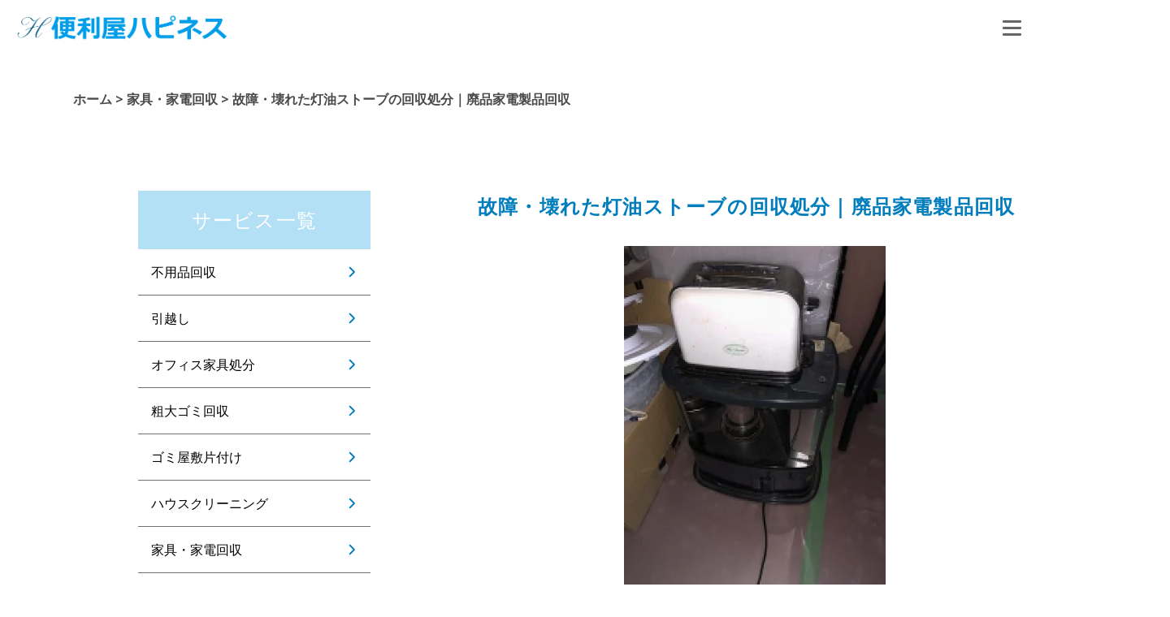

--- FILE ---
content_type: text/html; charset=UTF-8
request_url: https://www.fuyouhin-happiness.com/4855
body_size: 17260
content:
<!DOCTYPE html>
<html lang="ja">
<!-- ogp宣言 -->

<head prefix="og:http://ogp.me/ns# fb:http://ogp.me/ns/fb# http://ogp.me/ns/website#">
    <meta charset="UTF-8">
    <meta name="viewport" content="width=device-width, initial-scale=1.0" />
<!--     <title>故障・壊れた灯油ストーブの回収処分｜廃品家電製品回収 ｜積み放題プランもある東京の不用品回収 便利屋ハピネス【最安保証】｜東京都渋谷区の不用品回収は便利屋ハピネス</title> -->
    <!-- safariなどで数字を勝手に電話番号と認識しない様に -->
    <meta name="format-detection" content="telephone=no">
    <!-- faviconサイズ記載する -->
    <link rel="icon" href="https://www.fuyouhin-happiness.com/wp-content/uploads/2022/09/favicon-img.png" sizes="32x32" />
    <!-- apple-touch-icon -->
    <link rel="apple-touch-icon-precomposed" href="apple-touch-iconのURL" />
    <!-- google fonts-->
    <link rel="preconnect" href="https://fonts.googleapis.com">
    <link rel="preconnect" href="https://fonts.gstatic.com" crossorigin>
    <link href="https://fonts.googleapis.com/css2?family=Open+Sans:wght@300;600;700&family=Roboto:wght@700&display=swap" rel="stylesheet">
    <!-- よくある質問の構造化データ  -->
    <script type="application/ld+json">
        {
            "@context": "https://schema.org",
            "@type": "FAQPage",
            "mainEntity": [{
                "@type": "Question",
                "name": "営業時間、料金費用等について教えてください。",
                "acceptedAnswer": {
                    "@type": "Answer",
                    "text": "営業時間は、お電話受付午前9:00～午後21:00まで、LINEでのお問い合わせ、メールでのお問い合わせは24時間受付中です。"
                }
            }, {
                "@type": "Question",
                "name": "料金の支払い方法はどんなものがありますか？",
                "acceptedAnswer": {
                    "@type": "Answer",
                    "text": "現金払い、クレジットカード払い、後払い払い、掛け払いがございます。 詳細は料金ページをご覧ください。"
                }
            }, {
                "@type": "Question",
                "name": "積み放題プランとはなんですか？",
                "acceptedAnswer": {
                    "@type": "Answer",
                    "text": "積み放題プランはあらかじめ最大料金が決まっており、お客様のお荷物量により割引されて価格が決まります。例えばお荷物量が少なければ、最大価格より安くなります。お荷物量が多くても最大料金を超える事はありません。"
                }
            }, {
                "@type": "Question",
                "name": "引越し荷物運搬の手伝いと不用品回収を同時作業してほしいのですが？",
                "acceptedAnswer": {
                    "@type": "Answer",
                    "text": "対応可能です。引越しの際のお片付けが苦手なお客様でも、弊社スタッフが不用品回収、放置ごみ、散乱ごみもまとめて整理するので安心ください。"
                }
            }]
        }
    </script>
    <title>故障・壊れた灯油ストーブの回収処分｜廃品家電製品回収 ｜積み放題プランもある東京の不用品回収 便利屋ハピネス</title>

		<!-- All in One SEO 4.8.1 - aioseo.com -->
	<meta name="description" content="埼玉県さいたま市で故障・壊れた灯油ストーブ回収です。 故障したストーブはガス漏れ・灯油漏れ、何かしらトラブ" />
	<meta name="robots" content="max-image-preview:large" />
	<meta name="author" content="ハピネス"/>
	<link rel="canonical" href="https://www.fuyouhin-happiness.com/4855" />
	<meta name="generator" content="All in One SEO (AIOSEO) 4.8.1" />

		<meta name="p:domain_verify" content="ff0decdb63386a792fd1b6f2a2c44046"/>
		<meta property="og:locale" content="ja_JP" />
		<meta property="og:site_name" content="【最安保証】｜東京都渋谷区の不用品回収は便利屋ハピネス – 東京、神奈川、千葉、埼玉の不用品回収は便利屋ハピネスにお任せください。追加料金なし、即日対応可能、積み放題プランもご用意しております。単身引越し、粗大ゴミ回収、ゴミ屋敷掃除、ハウスクリーニング、遺品整理、イベントゴミ回収、家具家電回収、オフィス家具処分や便利屋まで幅広く対応します。24時間365日無料お見積もり可能です。" />
		<meta property="og:type" content="article" />
		<meta property="og:title" content="故障・壊れた灯油ストーブの回収処分｜廃品家電製品回収 ｜積み放題プランもある東京の不用品回収 便利屋ハピネス" />
		<meta property="og:description" content="埼玉県さいたま市で故障・壊れた灯油ストーブ回収です。 故障したストーブはガス漏れ・灯油漏れ、何かしらトラブ" />
		<meta property="og:url" content="https://www.fuyouhin-happiness.com/4855" />
		<meta property="og:image" content="https://www.fuyouhin-happiness.com/wp-content/uploads/2022/09/logo_blue.png" />
		<meta property="og:image:secure_url" content="https://www.fuyouhin-happiness.com/wp-content/uploads/2022/09/logo_blue.png" />
		<meta property="og:image:width" content="600" />
		<meta property="og:image:height" content="81" />
		<meta property="article:published_time" content="2023-08-05T04:20:53+00:00" />
		<meta property="article:modified_time" content="2023-08-05T04:21:51+00:00" />
		<meta name="twitter:card" content="summary_large_image" />
		<meta name="twitter:site" content="@benri_happiness" />
		<meta name="twitter:title" content="故障・壊れた灯油ストーブの回収処分｜廃品家電製品回収 ｜積み放題プランもある東京の不用品回収 便利屋ハピネス" />
		<meta name="twitter:description" content="埼玉県さいたま市で故障・壊れた灯油ストーブ回収です。 故障したストーブはガス漏れ・灯油漏れ、何かしらトラブ" />
		<meta name="twitter:creator" content="@benri_happiness" />
		<meta name="twitter:image" content="https://www.fuyouhin-happiness.com/wp-content/uploads/2022/09/logo_blue.png" />
		<script type="application/ld+json" class="aioseo-schema">
			{"@context":"https:\/\/schema.org","@graph":[{"@type":"BlogPosting","@id":"https:\/\/www.fuyouhin-happiness.com\/4855#blogposting","name":"\u6545\u969c\u30fb\u58ca\u308c\u305f\u706f\u6cb9\u30b9\u30c8\u30fc\u30d6\u306e\u56de\u53ce\u51e6\u5206\uff5c\u5ec3\u54c1\u5bb6\u96fb\u88fd\u54c1\u56de\u53ce \uff5c\u7a4d\u307f\u653e\u984c\u30d7\u30e9\u30f3\u3082\u3042\u308b\u6771\u4eac\u306e\u4e0d\u7528\u54c1\u56de\u53ce \u4fbf\u5229\u5c4b\u30cf\u30d4\u30cd\u30b9","headline":"\u6545\u969c\u30fb\u58ca\u308c\u305f\u706f\u6cb9\u30b9\u30c8\u30fc\u30d6\u306e\u56de\u53ce\u51e6\u5206\uff5c\u5ec3\u54c1\u5bb6\u96fb\u88fd\u54c1\u56de\u53ce","author":{"@id":"https:\/\/www.fuyouhin-happiness.com\/author\/aostotogmail-com#author"},"publisher":{"@id":"https:\/\/www.fuyouhin-happiness.com\/#organization"},"image":{"@type":"ImageObject","url":"https:\/\/www.fuyouhin-happiness.com\/wp-content\/uploads\/2022\/12\/68b0001611d9e2073765c263cc890da7.jpg","width":378,"height":504,"caption":"\u6545\u969c\u3057\u305f\u706f\u6cb9\u30b9\u30c8\u30fc\u30d6"},"datePublished":"2023-08-05T13:20:53+09:00","dateModified":"2023-08-05T13:21:51+09:00","inLanguage":"ja","mainEntityOfPage":{"@id":"https:\/\/www.fuyouhin-happiness.com\/4855#webpage"},"isPartOf":{"@id":"https:\/\/www.fuyouhin-happiness.com\/4855#webpage"},"articleSection":"\u5bb6\u5177\u30fb\u5bb6\u96fb\u56de\u53ce"},{"@type":"BreadcrumbList","@id":"https:\/\/www.fuyouhin-happiness.com\/4855#breadcrumblist","itemListElement":[{"@type":"ListItem","@id":"https:\/\/www.fuyouhin-happiness.com\/#listItem","position":1,"name":"\u5bb6"}]},{"@type":"Organization","@id":"https:\/\/www.fuyouhin-happiness.com\/#organization","name":"\u4fbf\u5229\u5c4b\u30cf\u30d4\u30cd\u30b9","description":"\u6771\u4eac\u3001\u795e\u5948\u5ddd\u3001\u5343\u8449\u3001\u57fc\u7389\u306e\u4e0d\u7528\u54c1\u56de\u53ce\u306f\u4fbf\u5229\u5c4b\u30cf\u30d4\u30cd\u30b9\u306b\u304a\u4efb\u305b\u304f\u3060\u3055\u3044\u3002\u8ffd\u52a0\u6599\u91d1\u306a\u3057\u3001\u5373\u65e5\u5bfe\u5fdc\u53ef\u80fd\u3001\u7a4d\u307f\u653e\u984c\u30d7\u30e9\u30f3\u3082\u3054\u7528\u610f\u3057\u3066\u304a\u308a\u307e\u3059\u3002\u5358\u8eab\u5f15\u8d8a\u3057\u3001\u7c97\u5927\u30b4\u30df\u56de\u53ce\u3001\u30b4\u30df\u5c4b\u6577\u6383\u9664\u3001\u30cf\u30a6\u30b9\u30af\u30ea\u30fc\u30cb\u30f3\u30b0\u3001\u907a\u54c1\u6574\u7406\u3001\u30a4\u30d9\u30f3\u30c8\u30b4\u30df\u56de\u53ce\u3001\u5bb6\u5177\u5bb6\u96fb\u56de\u53ce\u3001\u30aa\u30d5\u30a3\u30b9\u5bb6\u5177\u51e6\u5206\u3084\u4fbf\u5229\u5c4b\u307e\u3067\u5e45\u5e83\u304f\u5bfe\u5fdc\u3057\u307e\u3059\u300224\u6642\u9593365\u65e5\u7121\u6599\u304a\u898b\u7a4d\u3082\u308a\u53ef\u80fd\u3067\u3059\u3002","url":"https:\/\/www.fuyouhin-happiness.com\/","telephone":"+81369029723","logo":{"@type":"ImageObject","url":"https:\/\/www.fuyouhin-happiness.com\/wp-content\/uploads\/2022\/09\/logo_blue.png","@id":"https:\/\/www.fuyouhin-happiness.com\/4855\/#organizationLogo","width":600,"height":81,"caption":"\u4fbf\u5229\u5c4b\u30cf\u30d4\u30cd\u30b9"},"image":{"@id":"https:\/\/www.fuyouhin-happiness.com\/4855\/#organizationLogo"},"sameAs":["https:\/\/twitter.com\/benri_happiness"]},{"@type":"Person","@id":"https:\/\/www.fuyouhin-happiness.com\/author\/aostotogmail-com#author","url":"https:\/\/www.fuyouhin-happiness.com\/author\/aostotogmail-com","name":"\u30cf\u30d4\u30cd\u30b9","image":{"@type":"ImageObject","@id":"https:\/\/www.fuyouhin-happiness.com\/4855#authorImage","url":"https:\/\/secure.gravatar.com\/avatar\/9d37dd894fe50857ea5444ee693d2eaedfbc252cd0b26132629228afe89f976d?s=96&d=mm&r=g","width":96,"height":96,"caption":"\u30cf\u30d4\u30cd\u30b9"}},{"@type":"WebPage","@id":"https:\/\/www.fuyouhin-happiness.com\/4855#webpage","url":"https:\/\/www.fuyouhin-happiness.com\/4855","name":"\u6545\u969c\u30fb\u58ca\u308c\u305f\u706f\u6cb9\u30b9\u30c8\u30fc\u30d6\u306e\u56de\u53ce\u51e6\u5206\uff5c\u5ec3\u54c1\u5bb6\u96fb\u88fd\u54c1\u56de\u53ce \uff5c\u7a4d\u307f\u653e\u984c\u30d7\u30e9\u30f3\u3082\u3042\u308b\u6771\u4eac\u306e\u4e0d\u7528\u54c1\u56de\u53ce \u4fbf\u5229\u5c4b\u30cf\u30d4\u30cd\u30b9","description":"\u57fc\u7389\u770c\u3055\u3044\u305f\u307e\u5e02\u3067\u6545\u969c\u30fb\u58ca\u308c\u305f\u706f\u6cb9\u30b9\u30c8\u30fc\u30d6\u56de\u53ce\u3067\u3059\u3002 \u6545\u969c\u3057\u305f\u30b9\u30c8\u30fc\u30d6\u306f\u30ac\u30b9\u6f0f\u308c\u30fb\u706f\u6cb9\u6f0f\u308c\u3001\u4f55\u304b\u3057\u3089\u30c8\u30e9\u30d6","inLanguage":"ja","isPartOf":{"@id":"https:\/\/www.fuyouhin-happiness.com\/#website"},"breadcrumb":{"@id":"https:\/\/www.fuyouhin-happiness.com\/4855#breadcrumblist"},"author":{"@id":"https:\/\/www.fuyouhin-happiness.com\/author\/aostotogmail-com#author"},"creator":{"@id":"https:\/\/www.fuyouhin-happiness.com\/author\/aostotogmail-com#author"},"image":{"@type":"ImageObject","url":"https:\/\/www.fuyouhin-happiness.com\/wp-content\/uploads\/2022\/12\/68b0001611d9e2073765c263cc890da7.jpg","@id":"https:\/\/www.fuyouhin-happiness.com\/4855\/#mainImage","width":378,"height":504,"caption":"\u6545\u969c\u3057\u305f\u706f\u6cb9\u30b9\u30c8\u30fc\u30d6"},"primaryImageOfPage":{"@id":"https:\/\/www.fuyouhin-happiness.com\/4855#mainImage"},"datePublished":"2023-08-05T13:20:53+09:00","dateModified":"2023-08-05T13:21:51+09:00"},{"@type":"WebSite","@id":"https:\/\/www.fuyouhin-happiness.com\/#website","url":"https:\/\/www.fuyouhin-happiness.com\/","name":"\u3010\u6700\u5b89\u4fdd\u8a3c\u3011\uff5c\u6771\u4eac\u90fd\u6e0b\u8c37\u533a\u306e\u4e0d\u7528\u54c1\u56de\u53ce\u306f\u4fbf\u5229\u5c4b\u30cf\u30d4\u30cd\u30b9","description":"\u6771\u4eac\u3001\u795e\u5948\u5ddd\u3001\u5343\u8449\u3001\u57fc\u7389\u306e\u4e0d\u7528\u54c1\u56de\u53ce\u306f\u4fbf\u5229\u5c4b\u30cf\u30d4\u30cd\u30b9\u306b\u304a\u4efb\u305b\u304f\u3060\u3055\u3044\u3002\u8ffd\u52a0\u6599\u91d1\u306a\u3057\u3001\u5373\u65e5\u5bfe\u5fdc\u53ef\u80fd\u3001\u7a4d\u307f\u653e\u984c\u30d7\u30e9\u30f3\u3082\u3054\u7528\u610f\u3057\u3066\u304a\u308a\u307e\u3059\u3002\u5358\u8eab\u5f15\u8d8a\u3057\u3001\u7c97\u5927\u30b4\u30df\u56de\u53ce\u3001\u30b4\u30df\u5c4b\u6577\u6383\u9664\u3001\u30cf\u30a6\u30b9\u30af\u30ea\u30fc\u30cb\u30f3\u30b0\u3001\u907a\u54c1\u6574\u7406\u3001\u30a4\u30d9\u30f3\u30c8\u30b4\u30df\u56de\u53ce\u3001\u5bb6\u5177\u5bb6\u96fb\u56de\u53ce\u3001\u30aa\u30d5\u30a3\u30b9\u5bb6\u5177\u51e6\u5206\u3084\u4fbf\u5229\u5c4b\u307e\u3067\u5e45\u5e83\u304f\u5bfe\u5fdc\u3057\u307e\u3059\u300224\u6642\u9593365\u65e5\u7121\u6599\u304a\u898b\u7a4d\u3082\u308a\u53ef\u80fd\u3067\u3059\u3002","inLanguage":"ja","publisher":{"@id":"https:\/\/www.fuyouhin-happiness.com\/#organization"}}]}
		</script>
		<!-- All in One SEO -->

<link rel='dns-prefetch' href='//www.googletagmanager.com' />
<link rel="alternate" type="application/rss+xml" title="【最安保証】｜東京都渋谷区の不用品回収は便利屋ハピネス &raquo; フィード" href="https://www.fuyouhin-happiness.com/feed" />
<link rel="alternate" type="application/rss+xml" title="【最安保証】｜東京都渋谷区の不用品回収は便利屋ハピネス &raquo; コメントフィード" href="https://www.fuyouhin-happiness.com/comments/feed" />
<link rel="alternate" type="application/rss+xml" title="【最安保証】｜東京都渋谷区の不用品回収は便利屋ハピネス &raquo; 故障・壊れた灯油ストーブの回収処分｜廃品家電製品回収 のコメントのフィード" href="https://www.fuyouhin-happiness.com/4855/feed" />
<link rel="alternate" title="oEmbed (JSON)" type="application/json+oembed" href="https://www.fuyouhin-happiness.com/wp-json/oembed/1.0/embed?url=https%3A%2F%2Fwww.fuyouhin-happiness.com%2F4855" />
<link rel="alternate" title="oEmbed (XML)" type="text/xml+oembed" href="https://www.fuyouhin-happiness.com/wp-json/oembed/1.0/embed?url=https%3A%2F%2Fwww.fuyouhin-happiness.com%2F4855&#038;format=xml" />
		<!-- This site uses the Google Analytics by MonsterInsights plugin v9.0.1 - Using Analytics tracking - https://www.monsterinsights.com/ -->
		<!-- Note: MonsterInsights is not currently configured on this site. The site owner needs to authenticate with Google Analytics in the MonsterInsights settings panel. -->
					<!-- No tracking code set -->
				<!-- / Google Analytics by MonsterInsights -->
		<style id='wp-img-auto-sizes-contain-inline-css' type='text/css'>
img:is([sizes=auto i],[sizes^="auto," i]){contain-intrinsic-size:3000px 1500px}
/*# sourceURL=wp-img-auto-sizes-contain-inline-css */
</style>
<style id='wp-emoji-styles-inline-css' type='text/css'>

	img.wp-smiley, img.emoji {
		display: inline !important;
		border: none !important;
		box-shadow: none !important;
		height: 1em !important;
		width: 1em !important;
		margin: 0 0.07em !important;
		vertical-align: -0.1em !important;
		background: none !important;
		padding: 0 !important;
	}
/*# sourceURL=wp-emoji-styles-inline-css */
</style>
<style id='wp-block-library-inline-css' type='text/css'>
:root{--wp-block-synced-color:#7a00df;--wp-block-synced-color--rgb:122,0,223;--wp-bound-block-color:var(--wp-block-synced-color);--wp-editor-canvas-background:#ddd;--wp-admin-theme-color:#007cba;--wp-admin-theme-color--rgb:0,124,186;--wp-admin-theme-color-darker-10:#006ba1;--wp-admin-theme-color-darker-10--rgb:0,107,160.5;--wp-admin-theme-color-darker-20:#005a87;--wp-admin-theme-color-darker-20--rgb:0,90,135;--wp-admin-border-width-focus:2px}@media (min-resolution:192dpi){:root{--wp-admin-border-width-focus:1.5px}}.wp-element-button{cursor:pointer}:root .has-very-light-gray-background-color{background-color:#eee}:root .has-very-dark-gray-background-color{background-color:#313131}:root .has-very-light-gray-color{color:#eee}:root .has-very-dark-gray-color{color:#313131}:root .has-vivid-green-cyan-to-vivid-cyan-blue-gradient-background{background:linear-gradient(135deg,#00d084,#0693e3)}:root .has-purple-crush-gradient-background{background:linear-gradient(135deg,#34e2e4,#4721fb 50%,#ab1dfe)}:root .has-hazy-dawn-gradient-background{background:linear-gradient(135deg,#faaca8,#dad0ec)}:root .has-subdued-olive-gradient-background{background:linear-gradient(135deg,#fafae1,#67a671)}:root .has-atomic-cream-gradient-background{background:linear-gradient(135deg,#fdd79a,#004a59)}:root .has-nightshade-gradient-background{background:linear-gradient(135deg,#330968,#31cdcf)}:root .has-midnight-gradient-background{background:linear-gradient(135deg,#020381,#2874fc)}:root{--wp--preset--font-size--normal:16px;--wp--preset--font-size--huge:42px}.has-regular-font-size{font-size:1em}.has-larger-font-size{font-size:2.625em}.has-normal-font-size{font-size:var(--wp--preset--font-size--normal)}.has-huge-font-size{font-size:var(--wp--preset--font-size--huge)}.has-text-align-center{text-align:center}.has-text-align-left{text-align:left}.has-text-align-right{text-align:right}.has-fit-text{white-space:nowrap!important}#end-resizable-editor-section{display:none}.aligncenter{clear:both}.items-justified-left{justify-content:flex-start}.items-justified-center{justify-content:center}.items-justified-right{justify-content:flex-end}.items-justified-space-between{justify-content:space-between}.screen-reader-text{border:0;clip-path:inset(50%);height:1px;margin:-1px;overflow:hidden;padding:0;position:absolute;width:1px;word-wrap:normal!important}.screen-reader-text:focus{background-color:#ddd;clip-path:none;color:#444;display:block;font-size:1em;height:auto;left:5px;line-height:normal;padding:15px 23px 14px;text-decoration:none;top:5px;width:auto;z-index:100000}html :where(.has-border-color){border-style:solid}html :where([style*=border-top-color]){border-top-style:solid}html :where([style*=border-right-color]){border-right-style:solid}html :where([style*=border-bottom-color]){border-bottom-style:solid}html :where([style*=border-left-color]){border-left-style:solid}html :where([style*=border-width]){border-style:solid}html :where([style*=border-top-width]){border-top-style:solid}html :where([style*=border-right-width]){border-right-style:solid}html :where([style*=border-bottom-width]){border-bottom-style:solid}html :where([style*=border-left-width]){border-left-style:solid}html :where(img[class*=wp-image-]){height:auto;max-width:100%}:where(figure){margin:0 0 1em}html :where(.is-position-sticky){--wp-admin--admin-bar--position-offset:var(--wp-admin--admin-bar--height,0px)}@media screen and (max-width:600px){html :where(.is-position-sticky){--wp-admin--admin-bar--position-offset:0px}}

/*# sourceURL=wp-block-library-inline-css */
</style><style id='wp-block-image-inline-css' type='text/css'>
.wp-block-image>a,.wp-block-image>figure>a{display:inline-block}.wp-block-image img{box-sizing:border-box;height:auto;max-width:100%;vertical-align:bottom}@media not (prefers-reduced-motion){.wp-block-image img.hide{visibility:hidden}.wp-block-image img.show{animation:show-content-image .4s}}.wp-block-image[style*=border-radius] img,.wp-block-image[style*=border-radius]>a{border-radius:inherit}.wp-block-image.has-custom-border img{box-sizing:border-box}.wp-block-image.aligncenter{text-align:center}.wp-block-image.alignfull>a,.wp-block-image.alignwide>a{width:100%}.wp-block-image.alignfull img,.wp-block-image.alignwide img{height:auto;width:100%}.wp-block-image .aligncenter,.wp-block-image .alignleft,.wp-block-image .alignright,.wp-block-image.aligncenter,.wp-block-image.alignleft,.wp-block-image.alignright{display:table}.wp-block-image .aligncenter>figcaption,.wp-block-image .alignleft>figcaption,.wp-block-image .alignright>figcaption,.wp-block-image.aligncenter>figcaption,.wp-block-image.alignleft>figcaption,.wp-block-image.alignright>figcaption{caption-side:bottom;display:table-caption}.wp-block-image .alignleft{float:left;margin:.5em 1em .5em 0}.wp-block-image .alignright{float:right;margin:.5em 0 .5em 1em}.wp-block-image .aligncenter{margin-left:auto;margin-right:auto}.wp-block-image :where(figcaption){margin-bottom:1em;margin-top:.5em}.wp-block-image.is-style-circle-mask img{border-radius:9999px}@supports ((-webkit-mask-image:none) or (mask-image:none)) or (-webkit-mask-image:none){.wp-block-image.is-style-circle-mask img{border-radius:0;-webkit-mask-image:url('data:image/svg+xml;utf8,<svg viewBox="0 0 100 100" xmlns="http://www.w3.org/2000/svg"><circle cx="50" cy="50" r="50"/></svg>');mask-image:url('data:image/svg+xml;utf8,<svg viewBox="0 0 100 100" xmlns="http://www.w3.org/2000/svg"><circle cx="50" cy="50" r="50"/></svg>');mask-mode:alpha;-webkit-mask-position:center;mask-position:center;-webkit-mask-repeat:no-repeat;mask-repeat:no-repeat;-webkit-mask-size:contain;mask-size:contain}}:root :where(.wp-block-image.is-style-rounded img,.wp-block-image .is-style-rounded img){border-radius:9999px}.wp-block-image figure{margin:0}.wp-lightbox-container{display:flex;flex-direction:column;position:relative}.wp-lightbox-container img{cursor:zoom-in}.wp-lightbox-container img:hover+button{opacity:1}.wp-lightbox-container button{align-items:center;backdrop-filter:blur(16px) saturate(180%);background-color:#5a5a5a40;border:none;border-radius:4px;cursor:zoom-in;display:flex;height:20px;justify-content:center;opacity:0;padding:0;position:absolute;right:16px;text-align:center;top:16px;width:20px;z-index:100}@media not (prefers-reduced-motion){.wp-lightbox-container button{transition:opacity .2s ease}}.wp-lightbox-container button:focus-visible{outline:3px auto #5a5a5a40;outline:3px auto -webkit-focus-ring-color;outline-offset:3px}.wp-lightbox-container button:hover{cursor:pointer;opacity:1}.wp-lightbox-container button:focus{opacity:1}.wp-lightbox-container button:focus,.wp-lightbox-container button:hover,.wp-lightbox-container button:not(:hover):not(:active):not(.has-background){background-color:#5a5a5a40;border:none}.wp-lightbox-overlay{box-sizing:border-box;cursor:zoom-out;height:100vh;left:0;overflow:hidden;position:fixed;top:0;visibility:hidden;width:100%;z-index:100000}.wp-lightbox-overlay .close-button{align-items:center;cursor:pointer;display:flex;justify-content:center;min-height:40px;min-width:40px;padding:0;position:absolute;right:calc(env(safe-area-inset-right) + 16px);top:calc(env(safe-area-inset-top) + 16px);z-index:5000000}.wp-lightbox-overlay .close-button:focus,.wp-lightbox-overlay .close-button:hover,.wp-lightbox-overlay .close-button:not(:hover):not(:active):not(.has-background){background:none;border:none}.wp-lightbox-overlay .lightbox-image-container{height:var(--wp--lightbox-container-height);left:50%;overflow:hidden;position:absolute;top:50%;transform:translate(-50%,-50%);transform-origin:top left;width:var(--wp--lightbox-container-width);z-index:9999999999}.wp-lightbox-overlay .wp-block-image{align-items:center;box-sizing:border-box;display:flex;height:100%;justify-content:center;margin:0;position:relative;transform-origin:0 0;width:100%;z-index:3000000}.wp-lightbox-overlay .wp-block-image img{height:var(--wp--lightbox-image-height);min-height:var(--wp--lightbox-image-height);min-width:var(--wp--lightbox-image-width);width:var(--wp--lightbox-image-width)}.wp-lightbox-overlay .wp-block-image figcaption{display:none}.wp-lightbox-overlay button{background:none;border:none}.wp-lightbox-overlay .scrim{background-color:#fff;height:100%;opacity:.9;position:absolute;width:100%;z-index:2000000}.wp-lightbox-overlay.active{visibility:visible}@media not (prefers-reduced-motion){.wp-lightbox-overlay.active{animation:turn-on-visibility .25s both}.wp-lightbox-overlay.active img{animation:turn-on-visibility .35s both}.wp-lightbox-overlay.show-closing-animation:not(.active){animation:turn-off-visibility .35s both}.wp-lightbox-overlay.show-closing-animation:not(.active) img{animation:turn-off-visibility .25s both}.wp-lightbox-overlay.zoom.active{animation:none;opacity:1;visibility:visible}.wp-lightbox-overlay.zoom.active .lightbox-image-container{animation:lightbox-zoom-in .4s}.wp-lightbox-overlay.zoom.active .lightbox-image-container img{animation:none}.wp-lightbox-overlay.zoom.active .scrim{animation:turn-on-visibility .4s forwards}.wp-lightbox-overlay.zoom.show-closing-animation:not(.active){animation:none}.wp-lightbox-overlay.zoom.show-closing-animation:not(.active) .lightbox-image-container{animation:lightbox-zoom-out .4s}.wp-lightbox-overlay.zoom.show-closing-animation:not(.active) .lightbox-image-container img{animation:none}.wp-lightbox-overlay.zoom.show-closing-animation:not(.active) .scrim{animation:turn-off-visibility .4s forwards}}@keyframes show-content-image{0%{visibility:hidden}99%{visibility:hidden}to{visibility:visible}}@keyframes turn-on-visibility{0%{opacity:0}to{opacity:1}}@keyframes turn-off-visibility{0%{opacity:1;visibility:visible}99%{opacity:0;visibility:visible}to{opacity:0;visibility:hidden}}@keyframes lightbox-zoom-in{0%{transform:translate(calc((-100vw + var(--wp--lightbox-scrollbar-width))/2 + var(--wp--lightbox-initial-left-position)),calc(-50vh + var(--wp--lightbox-initial-top-position))) scale(var(--wp--lightbox-scale))}to{transform:translate(-50%,-50%) scale(1)}}@keyframes lightbox-zoom-out{0%{transform:translate(-50%,-50%) scale(1);visibility:visible}99%{visibility:visible}to{transform:translate(calc((-100vw + var(--wp--lightbox-scrollbar-width))/2 + var(--wp--lightbox-initial-left-position)),calc(-50vh + var(--wp--lightbox-initial-top-position))) scale(var(--wp--lightbox-scale));visibility:hidden}}
/*# sourceURL=https://www.fuyouhin-happiness.com/wp-includes/blocks/image/style.min.css */
</style>
<style id='wp-block-paragraph-inline-css' type='text/css'>
.is-small-text{font-size:.875em}.is-regular-text{font-size:1em}.is-large-text{font-size:2.25em}.is-larger-text{font-size:3em}.has-drop-cap:not(:focus):first-letter{float:left;font-size:8.4em;font-style:normal;font-weight:100;line-height:.68;margin:.05em .1em 0 0;text-transform:uppercase}body.rtl .has-drop-cap:not(:focus):first-letter{float:none;margin-left:.1em}p.has-drop-cap.has-background{overflow:hidden}:root :where(p.has-background){padding:1.25em 2.375em}:where(p.has-text-color:not(.has-link-color)) a{color:inherit}p.has-text-align-left[style*="writing-mode:vertical-lr"],p.has-text-align-right[style*="writing-mode:vertical-rl"]{rotate:180deg}
/*# sourceURL=https://www.fuyouhin-happiness.com/wp-includes/blocks/paragraph/style.min.css */
</style>
<style id='global-styles-inline-css' type='text/css'>
:root{--wp--preset--aspect-ratio--square: 1;--wp--preset--aspect-ratio--4-3: 4/3;--wp--preset--aspect-ratio--3-4: 3/4;--wp--preset--aspect-ratio--3-2: 3/2;--wp--preset--aspect-ratio--2-3: 2/3;--wp--preset--aspect-ratio--16-9: 16/9;--wp--preset--aspect-ratio--9-16: 9/16;--wp--preset--color--black: #000000;--wp--preset--color--cyan-bluish-gray: #abb8c3;--wp--preset--color--white: #ffffff;--wp--preset--color--pale-pink: #f78da7;--wp--preset--color--vivid-red: #cf2e2e;--wp--preset--color--luminous-vivid-orange: #ff6900;--wp--preset--color--luminous-vivid-amber: #fcb900;--wp--preset--color--light-green-cyan: #7bdcb5;--wp--preset--color--vivid-green-cyan: #00d084;--wp--preset--color--pale-cyan-blue: #8ed1fc;--wp--preset--color--vivid-cyan-blue: #0693e3;--wp--preset--color--vivid-purple: #9b51e0;--wp--preset--gradient--vivid-cyan-blue-to-vivid-purple: linear-gradient(135deg,rgb(6,147,227) 0%,rgb(155,81,224) 100%);--wp--preset--gradient--light-green-cyan-to-vivid-green-cyan: linear-gradient(135deg,rgb(122,220,180) 0%,rgb(0,208,130) 100%);--wp--preset--gradient--luminous-vivid-amber-to-luminous-vivid-orange: linear-gradient(135deg,rgb(252,185,0) 0%,rgb(255,105,0) 100%);--wp--preset--gradient--luminous-vivid-orange-to-vivid-red: linear-gradient(135deg,rgb(255,105,0) 0%,rgb(207,46,46) 100%);--wp--preset--gradient--very-light-gray-to-cyan-bluish-gray: linear-gradient(135deg,rgb(238,238,238) 0%,rgb(169,184,195) 100%);--wp--preset--gradient--cool-to-warm-spectrum: linear-gradient(135deg,rgb(74,234,220) 0%,rgb(151,120,209) 20%,rgb(207,42,186) 40%,rgb(238,44,130) 60%,rgb(251,105,98) 80%,rgb(254,248,76) 100%);--wp--preset--gradient--blush-light-purple: linear-gradient(135deg,rgb(255,206,236) 0%,rgb(152,150,240) 100%);--wp--preset--gradient--blush-bordeaux: linear-gradient(135deg,rgb(254,205,165) 0%,rgb(254,45,45) 50%,rgb(107,0,62) 100%);--wp--preset--gradient--luminous-dusk: linear-gradient(135deg,rgb(255,203,112) 0%,rgb(199,81,192) 50%,rgb(65,88,208) 100%);--wp--preset--gradient--pale-ocean: linear-gradient(135deg,rgb(255,245,203) 0%,rgb(182,227,212) 50%,rgb(51,167,181) 100%);--wp--preset--gradient--electric-grass: linear-gradient(135deg,rgb(202,248,128) 0%,rgb(113,206,126) 100%);--wp--preset--gradient--midnight: linear-gradient(135deg,rgb(2,3,129) 0%,rgb(40,116,252) 100%);--wp--preset--font-size--small: 13px;--wp--preset--font-size--medium: 20px;--wp--preset--font-size--large: 36px;--wp--preset--font-size--x-large: 42px;--wp--preset--spacing--20: 0.44rem;--wp--preset--spacing--30: 0.67rem;--wp--preset--spacing--40: 1rem;--wp--preset--spacing--50: 1.5rem;--wp--preset--spacing--60: 2.25rem;--wp--preset--spacing--70: 3.38rem;--wp--preset--spacing--80: 5.06rem;--wp--preset--shadow--natural: 6px 6px 9px rgba(0, 0, 0, 0.2);--wp--preset--shadow--deep: 12px 12px 50px rgba(0, 0, 0, 0.4);--wp--preset--shadow--sharp: 6px 6px 0px rgba(0, 0, 0, 0.2);--wp--preset--shadow--outlined: 6px 6px 0px -3px rgb(255, 255, 255), 6px 6px rgb(0, 0, 0);--wp--preset--shadow--crisp: 6px 6px 0px rgb(0, 0, 0);}:where(.is-layout-flex){gap: 0.5em;}:where(.is-layout-grid){gap: 0.5em;}body .is-layout-flex{display: flex;}.is-layout-flex{flex-wrap: wrap;align-items: center;}.is-layout-flex > :is(*, div){margin: 0;}body .is-layout-grid{display: grid;}.is-layout-grid > :is(*, div){margin: 0;}:where(.wp-block-columns.is-layout-flex){gap: 2em;}:where(.wp-block-columns.is-layout-grid){gap: 2em;}:where(.wp-block-post-template.is-layout-flex){gap: 1.25em;}:where(.wp-block-post-template.is-layout-grid){gap: 1.25em;}.has-black-color{color: var(--wp--preset--color--black) !important;}.has-cyan-bluish-gray-color{color: var(--wp--preset--color--cyan-bluish-gray) !important;}.has-white-color{color: var(--wp--preset--color--white) !important;}.has-pale-pink-color{color: var(--wp--preset--color--pale-pink) !important;}.has-vivid-red-color{color: var(--wp--preset--color--vivid-red) !important;}.has-luminous-vivid-orange-color{color: var(--wp--preset--color--luminous-vivid-orange) !important;}.has-luminous-vivid-amber-color{color: var(--wp--preset--color--luminous-vivid-amber) !important;}.has-light-green-cyan-color{color: var(--wp--preset--color--light-green-cyan) !important;}.has-vivid-green-cyan-color{color: var(--wp--preset--color--vivid-green-cyan) !important;}.has-pale-cyan-blue-color{color: var(--wp--preset--color--pale-cyan-blue) !important;}.has-vivid-cyan-blue-color{color: var(--wp--preset--color--vivid-cyan-blue) !important;}.has-vivid-purple-color{color: var(--wp--preset--color--vivid-purple) !important;}.has-black-background-color{background-color: var(--wp--preset--color--black) !important;}.has-cyan-bluish-gray-background-color{background-color: var(--wp--preset--color--cyan-bluish-gray) !important;}.has-white-background-color{background-color: var(--wp--preset--color--white) !important;}.has-pale-pink-background-color{background-color: var(--wp--preset--color--pale-pink) !important;}.has-vivid-red-background-color{background-color: var(--wp--preset--color--vivid-red) !important;}.has-luminous-vivid-orange-background-color{background-color: var(--wp--preset--color--luminous-vivid-orange) !important;}.has-luminous-vivid-amber-background-color{background-color: var(--wp--preset--color--luminous-vivid-amber) !important;}.has-light-green-cyan-background-color{background-color: var(--wp--preset--color--light-green-cyan) !important;}.has-vivid-green-cyan-background-color{background-color: var(--wp--preset--color--vivid-green-cyan) !important;}.has-pale-cyan-blue-background-color{background-color: var(--wp--preset--color--pale-cyan-blue) !important;}.has-vivid-cyan-blue-background-color{background-color: var(--wp--preset--color--vivid-cyan-blue) !important;}.has-vivid-purple-background-color{background-color: var(--wp--preset--color--vivid-purple) !important;}.has-black-border-color{border-color: var(--wp--preset--color--black) !important;}.has-cyan-bluish-gray-border-color{border-color: var(--wp--preset--color--cyan-bluish-gray) !important;}.has-white-border-color{border-color: var(--wp--preset--color--white) !important;}.has-pale-pink-border-color{border-color: var(--wp--preset--color--pale-pink) !important;}.has-vivid-red-border-color{border-color: var(--wp--preset--color--vivid-red) !important;}.has-luminous-vivid-orange-border-color{border-color: var(--wp--preset--color--luminous-vivid-orange) !important;}.has-luminous-vivid-amber-border-color{border-color: var(--wp--preset--color--luminous-vivid-amber) !important;}.has-light-green-cyan-border-color{border-color: var(--wp--preset--color--light-green-cyan) !important;}.has-vivid-green-cyan-border-color{border-color: var(--wp--preset--color--vivid-green-cyan) !important;}.has-pale-cyan-blue-border-color{border-color: var(--wp--preset--color--pale-cyan-blue) !important;}.has-vivid-cyan-blue-border-color{border-color: var(--wp--preset--color--vivid-cyan-blue) !important;}.has-vivid-purple-border-color{border-color: var(--wp--preset--color--vivid-purple) !important;}.has-vivid-cyan-blue-to-vivid-purple-gradient-background{background: var(--wp--preset--gradient--vivid-cyan-blue-to-vivid-purple) !important;}.has-light-green-cyan-to-vivid-green-cyan-gradient-background{background: var(--wp--preset--gradient--light-green-cyan-to-vivid-green-cyan) !important;}.has-luminous-vivid-amber-to-luminous-vivid-orange-gradient-background{background: var(--wp--preset--gradient--luminous-vivid-amber-to-luminous-vivid-orange) !important;}.has-luminous-vivid-orange-to-vivid-red-gradient-background{background: var(--wp--preset--gradient--luminous-vivid-orange-to-vivid-red) !important;}.has-very-light-gray-to-cyan-bluish-gray-gradient-background{background: var(--wp--preset--gradient--very-light-gray-to-cyan-bluish-gray) !important;}.has-cool-to-warm-spectrum-gradient-background{background: var(--wp--preset--gradient--cool-to-warm-spectrum) !important;}.has-blush-light-purple-gradient-background{background: var(--wp--preset--gradient--blush-light-purple) !important;}.has-blush-bordeaux-gradient-background{background: var(--wp--preset--gradient--blush-bordeaux) !important;}.has-luminous-dusk-gradient-background{background: var(--wp--preset--gradient--luminous-dusk) !important;}.has-pale-ocean-gradient-background{background: var(--wp--preset--gradient--pale-ocean) !important;}.has-electric-grass-gradient-background{background: var(--wp--preset--gradient--electric-grass) !important;}.has-midnight-gradient-background{background: var(--wp--preset--gradient--midnight) !important;}.has-small-font-size{font-size: var(--wp--preset--font-size--small) !important;}.has-medium-font-size{font-size: var(--wp--preset--font-size--medium) !important;}.has-large-font-size{font-size: var(--wp--preset--font-size--large) !important;}.has-x-large-font-size{font-size: var(--wp--preset--font-size--x-large) !important;}
/*# sourceURL=global-styles-inline-css */
</style>

<style id='classic-theme-styles-inline-css' type='text/css'>
/*! This file is auto-generated */
.wp-block-button__link{color:#fff;background-color:#32373c;border-radius:9999px;box-shadow:none;text-decoration:none;padding:calc(.667em + 2px) calc(1.333em + 2px);font-size:1.125em}.wp-block-file__button{background:#32373c;color:#fff;text-decoration:none}
/*# sourceURL=/wp-includes/css/classic-themes.min.css */
</style>
<link rel='stylesheet' id='my-css' href='https://www.fuyouhin-happiness.com/wp-content/themes/benriya_hapiness/style.css?ver=1.0.0' type='text/css' media='all' />
<link rel='stylesheet' id='wp-pagenavi-css' href='https://www.fuyouhin-happiness.com/wp-content/plugins/wp-pagenavi/pagenavi-css.css?ver=2.70' type='text/css' media='all' />
<link rel='stylesheet' id='tablepress-default-css' href='https://www.fuyouhin-happiness.com/wp-content/plugins/tablepress/css/build/default.css?ver=2.4' type='text/css' media='all' />
<script type="text/javascript" src="https://www.fuyouhin-happiness.com/wp-includes/js/jquery/jquery.min.js?ver=3.7.1" id="jquery-core-js"></script>
<script type="text/javascript" src="https://www.fuyouhin-happiness.com/wp-includes/js/jquery/jquery-migrate.min.js?ver=3.4.1" id="jquery-migrate-js"></script>

<!-- Site Kit によって追加された Google タグ（gtag.js）スニペット -->
<!-- Google アナリティクス スニペット (Site Kit が追加) -->
<script type="text/javascript" src="https://www.googletagmanager.com/gtag/js?id=GT-PBCSMX8" id="google_gtagjs-js" async></script>
<script type="text/javascript" id="google_gtagjs-js-after">
/* <![CDATA[ */
window.dataLayer = window.dataLayer || [];function gtag(){dataLayer.push(arguments);}
gtag("set","linker",{"domains":["www.fuyouhin-happiness.com"]});
gtag("js", new Date());
gtag("set", "developer_id.dZTNiMT", true);
gtag("config", "GT-PBCSMX8");
//# sourceURL=google_gtagjs-js-after
/* ]]> */
</script>
<link rel="https://api.w.org/" href="https://www.fuyouhin-happiness.com/wp-json/" /><link rel="alternate" title="JSON" type="application/json" href="https://www.fuyouhin-happiness.com/wp-json/wp/v2/posts/4855" /><link rel="EditURI" type="application/rsd+xml" title="RSD" href="https://www.fuyouhin-happiness.com/xmlrpc.php?rsd" />
<meta name="generator" content="WordPress 6.9" />
<link rel='shortlink' href='https://www.fuyouhin-happiness.com/?p=4855' />
<meta name="generator" content="Site Kit by Google 1.171.0" /><link rel="canonical" href="https://www.fuyouhin-happiness.com/4855">

<link rel="stylesheet" href="https://www.fuyouhin-happiness.com/wp-content/plugins/wassup/css/wassup-widget.css?ver=1.9.4.5" type="text/css" />
<script type="text/javascript">
//<![CDATA[
function wassup_get_screenres(){
	var screen_res = screen.width + " x " + screen.height;
	if(screen_res==" x ") screen_res=window.screen.width+" x "+window.screen.height;
	if(screen_res==" x ") screen_res=screen.availWidth+" x "+screen.availHeight;
	if (screen_res!=" x "){document.cookie = "wassup_screen_res33f45aa861f902428b7ac9dcb2c32ca1=" + encodeURIComponent(screen_res)+ "; path=/; domain=" + document.domain;}
}
wassup_get_screenres();
//]]>
</script>
<!-- Google タグ マネージャー スニペット (Site Kit が追加) -->
<script type="text/javascript">
/* <![CDATA[ */

			( function( w, d, s, l, i ) {
				w[l] = w[l] || [];
				w[l].push( {'gtm.start': new Date().getTime(), event: 'gtm.js'} );
				var f = d.getElementsByTagName( s )[0],
					j = d.createElement( s ), dl = l != 'dataLayer' ? '&l=' + l : '';
				j.async = true;
				j.src = 'https://www.googletagmanager.com/gtm.js?id=' + i + dl;
				f.parentNode.insertBefore( j, f );
			} )( window, document, 'script', 'dataLayer', 'GTM-TCRKZZ5' );
			
/* ]]> */
</script>

<!-- (ここまで) Google タグ マネージャー スニペット (Site Kit が追加) -->
		<style type="text/css" id="wp-custom-css">
			@import "https://use.fontawesome.com/releases/v5.13.0/css/all.css";

*,
*:before,
*:after {
  -webkit-box-sizing: inherit;
  box-sizing: inherit;
}

html {
  -webkit-box-sizing: border-box;
  box-sizing: border-box;
  font-size: 62.5%;
}

.btn,
a.btn,
button.btn {
  font-size: 1.6rem;
  font-weight: 700;
  line-height: 1.5;
  position: relative;
  display: inline-block;
  padding: 1rem 4rem;
  cursor: pointer;
  -webkit-user-select: none;
  -moz-user-select: none;
  -ms-user-select: none;
  user-select: none;
  -webkit-transition: all 0.3s;
  transition: all 0.3s;
  text-align: center;
  vertical-align: middle;
  text-decoration: none;
  letter-spacing: 0.1em;
  color: #212529;
  border-radius: 0.5rem;
}

.btn-wrap {
  margin: 30px 0;
}

a.btn-c {
  font-size: 2.2rem;

  position: relative;

  padding: 0.25rem 2rem 1.5rem 3.5rem;

  color: #fff;
  background: #e94919;
  -webkit-box-shadow: 0 5px 0 #d44114;
  box-shadow: 0 5px 0 #d44114;
}

a.btn-c span {
  font-size: 1.5rem;

  position: absolute;
  top: -1.25rem;
  left: calc(50% - 150px);

  display: block;

  width: 300px;
  padding: 0.2rem 0;

  color: #d44114;
  border: 2px solid #d44114;
  border-radius: 100vh;
  background: #fff;
  -webkit-box-shadow: 0 3px 3px rgba(0, 0, 0, 0.2);
  box-shadow: 0 3px 3px rgba(0, 0, 0, 0.2);
}

a.btn-c span:before,
a.btn-c span:after {
  position: absolute;
  left: calc(50% - 10px);

  content: "";
}

a.btn-c span:before {
  bottom: -10px;

  border-width: 10px 10px 0 10px;
  border-style: solid;
  border-color: #d44114 transparent transparent transparent;
}

a.btn-c span:after {
  bottom: -7px;

  border-width: 10px 10px 0 10px;
  border-style: solid;
  border-color: #fff transparent transparent transparent;
}

a.btn-c i {
  margin-right: 1rem;
}

a.btn-c:hover {
  -webkit-transform: translate(0, 3px);
  transform: translate(0, 3px);

  color: #fff;
  background: #eb5b30;
  -webkit-box-shadow: 0 2px 0 #d44114;
  box-shadow: 0 2px 0 #d44114;
}		</style>
			<!-- Global site tag (gtag.js) - Google Analytics -->
<script async src="https://www.googletagmanager.com/gtag/js?id=UA-48929494-3"></script>
<script>
  window.dataLayer = window.dataLayer || [];
  function gtag(){dataLayer.push(arguments);}
  gtag('js', new Date());

  gtag('config', 'UA-48929494-3');
</script>

<meta name="norton-safeweb-site-verification" content="t5ekibt0e95nnugadvvxusldv7k2el-as4o568pawp6rj22i9273euwc4xq2e0i876bxxlajld6jhwvc83yl65012ejskf2mo1mqne-d5xsnc83954slj06ddeua0p1w" />	
	
</head>

<body>
    <header class="header" id="js-header">
        <div class="header__inner">
            <div class="header__flex">
                                    <p class="logo"><a href="https://www.fuyouhin-happiness.com/"><img src="https://www.fuyouhin-happiness.com/wp-content/uploads/2022/09/logo_blue.png" alt="便利屋ハピネス"></a></p>
                                <div class="openbtn"><span></span><span></span><span></span></div>
                <nav id="g-nav">
                    <div id="g-nav-list">
                        <ul class="g-nav-list-ul">
                            <li class="g-nav-link"><a href="https://www.fuyouhin-happiness.com/" class="g-nav-link-item">ホーム</a></li>
                                                            <li class="g-nav-link"><a href="https://www.fuyouhin-happiness.com/#flowsec" class="g-nav-link-item">ご依頼の流れ</a></li>
                                                        <li class="g-nav-link"><a href="https://www.fuyouhin-happiness.com/price" class="g-nav-link-item">料金</a></li>
                            <li class="g-nav-link"><a href="https://www.fuyouhin-happiness.com/area" class="g-nav-link-item">対応エリア</a></li>
                            <li class="g-nav-link"><a href="https://www.fuyouhin-happiness.com/faq" class="g-nav-link-item">よくある質問</a></li>
                            <li class="g-nav-link header-service is-pc-only"><p class="g-nav-link-item">サービス</p>
                                <div class="header-service__box">
                                    <ul class="header-service__item">
                                        <li><a href="https://www.fuyouhin-happiness.com/category/fuyouhin">-&nbsp;不用品回収</a></li>
                                        <li><a href="https://www.fuyouhin-happiness.com/category/moving">-&nbsp;引越し</a></li>
                                        <li><a href="https://www.fuyouhin-happiness.com/category/office">-&nbsp;オフィス家具処分</a></li>
                                        <li><a href="https://www.fuyouhin-happiness.com/category/sodaigomi">-&nbsp;粗大ゴミ回収</a></li>
                                        <li><a href="https://www.fuyouhin-happiness.com/category/gomiyashiki">-&nbsp;ゴミ屋敷清掃</a></li>
                                        <li><a href="https://www.fuyouhin-happiness.com/category/other">-&nbsp;その他</a></li>								 
                                    </ul>
                                    <ul class="header-service__item">
                                        <li><a href="https://www.fuyouhin-happiness.com/category/kagukaden">-&nbsp;家具・家電回収</a></li>
                                        <li><a href="https://www.fuyouhin-happiness.com/category/benriya">-&nbsp;便利屋</a></li>
                                        <li><a href="https://www.fuyouhin-happiness.com/category/ihin">-&nbsp;遺品整理・生前整理</a></li>
                                        <li><a href="https://www.fuyouhin-happiness.com/category/event">-&nbsp;イベントゴミ回収</a></li>
                      					<li><a href="https://www.fuyouhin-happiness.com/category/housecleaning">-&nbsp;ハウスクリーニング</a></li>
                                    </ul>

                                </div>
                            </li>
                            <li class="g-nav-link drawer-service is-drawer-only">
                                <p class="g-nav-link-item drawer-service-btn ">サービス</p>
                                <div class="drawer-service__box">
                                    <ul class="drawer-service__item">
                                        <li><a href="https://www.fuyouhin-happiness.com/category/fuyouhin">-&nbsp;不用品回収</a></li>
                                        <li><a href="https://www.fuyouhin-happiness.com/category/moving">-&nbsp;引越し</a></li>
                                        <li><a href="https://www.fuyouhin-happiness.com/category/office">-&nbsp;オフィス家具処分</a></li>
                                        <li><a href="https://www.fuyouhin-happiness.com/category/sodaigomi">-&nbsp;粗大ゴミ回収</a></li>
                                        <li><a href="https://www.fuyouhin-happiness.com/category/gomiyashiki">-&nbsp;ゴミ屋敷清掃</a></li>
                                        <li><a href="https://www.fuyouhin-happiness.com/category/housecleaning">-&nbsp;ハウスクリーニング</a></li>
                                        <li><a href="https://www.fuyouhin-happiness.com/category/kagukaden">-&nbsp;家具・家電回収</a></li>
                                        <li><a href="https://www.fuyouhin-happiness.com/category/benriya">-&nbsp;便利屋</a></li>
                                        <li><a href="https://www.fuyouhin-happiness.com/category/ihin">-&nbsp;遺品整理・生前整理</a></li>
                                        <li><a href="https://www.fuyouhin-happiness.com/category/event">-&nbsp;イベントゴミ回収</a></li>
                                        <li><a href="https://www.fuyouhin-happiness.com/category/other">-&nbsp;その他</a></li>
                                    </ul>
                                </div>
                            </li>
                            <li class="g-nav-btn">
                                <div class="header__btn">
                                    <a href="tel:03-6902-9723" class="tel__box">
                                        <p class="tel__box--num"><span><svg width="12" height="20" fill="none" xmlns="http://www.w3.org/2000/svg">
                                                    <path d="M1.966 12.663c3.271 7.068 6.946 7.79 8.014 7.155l.278-.166-2.502-5.403-.28.163c-.861.513-1.722-.966-2.823-3.347-1.102-2.38-1.687-4.022-.827-4.534l.279-.167L1.603.962l-.279.166c-1.07.634-2.63 4.473.642 11.535Zm9.805 6.09c.413-.244.186-.782-.049-1.29l-1.68-3.629c-.181-.39-.48-.61-.72-.466-.151.09-.505.28-.96.536l2.497 5.392.912-.542ZM5.634 5.409c.24-.143.251-.544.071-.938-.18-.394-1.68-3.63-1.68-3.63-.24-.506-.495-1.023-.91-.777l-.912.544L4.7 5.999c.444-.28.782-.501.934-.59Z" fill="#000" />
                                                </svg></span>03-6902-9723</p>
                                        <p class="tel__box--time">9:00~21:00(年中無休)</p>
                                    </a>
                                    <a href="https://page.line.me/832vloyv" rel="nofollow" target="_blank" class="line__btn"><img src="https://www.fuyouhin-happiness.com/wp-content/uploads/2022/09/lineBtn.png" alt="LINEで24h無料見積もり"></a>
                                    <a href="https://www.fuyouhin-happiness.com//contact" class="contact__btn "><img src="https://www.fuyouhin-happiness.com/wp-content/uploads/2022/09/mailBtn.png" alt="メールで24h無料見積もり"></a>
                                </div>
                            </li>
                        </ul>

                    </div>
                </nav>
            </div>
        </div>
    </header><div class="breadcrumb single-breadcrumb">
    <!-- Breadcrumb NavXT 7.3.1 -->
<span property="itemListElement" typeof="ListItem"><a property="item" typeof="WebPage" title="Go to 【最安保証】｜東京都渋谷区の不用品回収は便利屋ハピネス." href="https://www.fuyouhin-happiness.com" class="home" ><span property="name">ホーム</span></a><meta property="position" content="1"></span> &gt; <span property="itemListElement" typeof="ListItem"><a property="item" typeof="WebPage" title="Go to the 家具・家電回収 カテゴリー archives." href="https://www.fuyouhin-happiness.com/category/kagukaden" class="taxonomy category" ><span property="name">家具・家電回収</span></a><meta property="position" content="2"></span> &gt; <span property="itemListElement" typeof="ListItem"><span property="name" class="post post-post current-item">故障・壊れた灯油ストーブの回収処分｜廃品家電製品回収</span><meta property="url" content="https://www.fuyouhin-happiness.com/4855"><meta property="position" content="3"></span></div>
<div class="subContentWrap">
    <aside class="is-tab_pc" id="side_bar" role="complementary">
                    <div id="nav_menu-2" class="widget_nav_menu sidebar-wrapper"><div class="sidebar-titleWrap"><p class="sidebar-title">サービス一覧</p></div><div class="menu-%e3%82%b5%e3%82%a4%e3%83%89%e3%83%90%e3%83%bc-container"><ul id="menu-%e3%82%b5%e3%82%a4%e3%83%89%e3%83%90%e3%83%bc" class="menu"><li id="menu-item-85" class="menu-item menu-item-type-taxonomy menu-item-object-category menu-item-85"><a href="https://www.fuyouhin-happiness.com/category/fuyouhin">不用品回収</a></li>
<li id="menu-item-88" class="menu-item menu-item-type-taxonomy menu-item-object-category menu-item-88"><a href="https://www.fuyouhin-happiness.com/category/moving">引越し</a></li>
<li id="menu-item-81" class="menu-item menu-item-type-taxonomy menu-item-object-category menu-item-81"><a href="https://www.fuyouhin-happiness.com/category/office">オフィス家具処分</a></li>
<li id="menu-item-89" class="menu-item menu-item-type-taxonomy menu-item-object-category menu-item-89"><a href="https://www.fuyouhin-happiness.com/category/sodaigomi">粗大ゴミ回収</a></li>
<li id="menu-item-82" class="menu-item menu-item-type-taxonomy menu-item-object-category menu-item-82"><a href="https://www.fuyouhin-happiness.com/category/gomiyashiki">ゴミ屋敷片付け</a></li>
<li id="menu-item-84" class="menu-item menu-item-type-taxonomy menu-item-object-category menu-item-84"><a href="https://www.fuyouhin-happiness.com/category/housecleaning">ハウスクリーニング</a></li>
<li id="menu-item-87" class="menu-item menu-item-type-taxonomy menu-item-object-category current-post-ancestor current-menu-parent current-post-parent menu-item-87"><a href="https://www.fuyouhin-happiness.com/category/kagukaden">家具・家電回収</a></li>
<li id="menu-item-86" class="menu-item menu-item-type-taxonomy menu-item-object-category menu-item-86"><a href="https://www.fuyouhin-happiness.com/category/benriya">便利屋</a></li>
<li id="menu-item-90" class="menu-item menu-item-type-taxonomy menu-item-object-category menu-item-90"><a href="https://www.fuyouhin-happiness.com/category/ihin">遺品整理・生前整理</a></li>
<li id="menu-item-80" class="menu-item menu-item-type-taxonomy menu-item-object-category menu-item-80"><a href="https://www.fuyouhin-happiness.com/category/event">イベントゴミ回収</a></li>
<li id="menu-item-83" class="menu-item menu-item-type-taxonomy menu-item-object-category menu-item-83"><a href="https://www.fuyouhin-happiness.com/category/other">その他</a></li>
</ul></div></div><div id="media_image-2" class="widget_media_image sidebar-wrapper"><img width="300" height="223" src="https://www.fuyouhin-happiness.com/wp-content/uploads/2022/08/banner02-300x223.png" class="image wp-image-91  attachment-medium size-medium" alt="最大1億円保証" style="max-width: 100%; height: auto;" decoding="async" fetchpriority="high" srcset="https://www.fuyouhin-happiness.com/wp-content/uploads/2022/08/banner02-300x223.png 300w, https://www.fuyouhin-happiness.com/wp-content/uploads/2022/08/banner02.png 578w" sizes="(max-width: 300px) 100vw, 300px" /></div><div id="media_image-3" class="widget_media_image sidebar-wrapper"><img width="300" height="224" src="https://www.fuyouhin-happiness.com/wp-content/uploads/2022/08/banner01-300x224.png" class="image wp-image-92  attachment-medium size-medium" alt="初めての方!web限定1000円OFF" style="max-width: 100%; height: auto;" decoding="async" srcset="https://www.fuyouhin-happiness.com/wp-content/uploads/2022/08/banner01-300x224.png 300w, https://www.fuyouhin-happiness.com/wp-content/uploads/2022/08/banner01-1024x764.png 1024w, https://www.fuyouhin-happiness.com/wp-content/uploads/2022/08/banner01-768x573.png 768w, https://www.fuyouhin-happiness.com/wp-content/uploads/2022/08/banner01.png 1276w" sizes="(max-width: 300px) 100vw, 300px" /></div><div id="media_image-4" class="widget_media_image sidebar-wrapper"><img width="300" height="223" src="https://www.fuyouhin-happiness.com/wp-content/uploads/2022/09/banner03-300x223.png" class="image wp-image-174  attachment-medium size-medium" alt="リピータ様限定10%PFF" style="max-width: 100%; height: auto;" decoding="async" srcset="https://www.fuyouhin-happiness.com/wp-content/uploads/2022/09/banner03-300x223.png 300w, https://www.fuyouhin-happiness.com/wp-content/uploads/2022/09/banner03-768x571.png 768w, https://www.fuyouhin-happiness.com/wp-content/uploads/2022/09/banner03.png 1016w" sizes="(max-width: 300px) 100vw, 300px" /></div>            </aside>
    <main class="single subMain">
        <h2 class="single__ttl">故障・壊れた灯油ストーブの回収処分｜廃品家電製品回収</h2>
        <div class="single__img">

            
<figure class="wp-block-image size-full"><img decoding="async" width="378" height="504" src="https://www.fuyouhin-happiness.com/wp-content/uploads/2022/12/68b0001611d9e2073765c263cc890da7.jpg" alt="故障した灯油ストーブ" class="wp-image-3119" srcset="https://www.fuyouhin-happiness.com/wp-content/uploads/2022/12/68b0001611d9e2073765c263cc890da7.jpg 378w, https://www.fuyouhin-happiness.com/wp-content/uploads/2022/12/68b0001611d9e2073765c263cc890da7-225x300.jpg 225w" sizes="(max-width: 378px) 100vw, 378px" /></figure>



<p class="has-small-font-size">埼玉県さいたま市で故障・壊れた灯油ストーブ回収です。</p>



<p></p>



<p>　</p>



<p class="has-small-font-size">故障したストーブはガス漏れ・灯油漏れ、何かしらトラブルの原因になります。危険な故障廃品家電は早期処分を心がけましょう。</p>



<p></p>



<p>　</p>



<p>&#8212;&#8212;&#8212;&#8212;&#8212;&#8212;&#8212;&#8212;&#8212;&#8212;&#8212;&#8212;&#8212;&#8212;&#8212;&#8212;&#8212;&#8212;&#8212;&#8212;</p>



<p class="has-small-font-size">合わせて読みたい関連ページ</p>



<p class="has-small-font-size"><a href="https://www.fuyouhin-happiness.com/7311" title="">ストーブ廃棄処分ご案内</a></p>



<p>&#8212;&#8212;&#8212;&#8212;&#8212;&#8212;&#8212;&#8212;&#8212;&#8212;&#8212;&#8212;&#8212;&#8212;&#8212;&#8212;&#8212;&#8212;&#8212;&#8212;</p>



<p></p>



<p>　</p>



<p></p>

        </div>
        <div class="cat-list">
            <a href="https://www.fuyouhin-happiness.com/category/kagukaden" class="single__cat">家具・家電回収</a>         </div>

        <p class="single__city">埼玉県さいたま市</p>
        <p class="single__people">作業人数 &nbsp;: &nbsp;1人</p>
        <p class="single__time">作業時間 &nbsp;: &nbsp;5分</p>
        <!-- カスタムフィールドの中身があれば表示 -->

        <div class="images">
            <div class="images__bg">
                <ul>
                                                <li><img src="https://www.fuyouhin-happiness.com/wp-content/uploads/2022/12/68b0001611d9e2073765c263cc890da7.jpg"></li>
                                                            </ul>
            </div>
        </div>



        <!-- お客様の声 -->
        <div class="voices">

            <div class="voices__bg">
                <p class="voices__ttl">お客様の声</p>
                <p class="voices__txt">埼玉県さいたま市からです。ガレージ整理中に、なんか匂いがすると思ったら故障ストーブ置きっぱなしでした。爆発したら困るので故障ストーブ回収依頼をした。ついでにトースター・照明も引き取ってもらい綺麗に片付きました。</p>
            </div>
        </div>
        <!-- スタッフコメント -->
        <div class="comments">
            <div class="comments__bg">
                <p class="comments__ttl">スタッフコメント</p>
                <p class="comments__txt">埼玉県さいたま市、故障したストー・壊れた廃品家電製品の回収でご訪問しました。埼玉便利屋ハピネスでは故障家電・どんな不用品同時処分にも対応！お気軽にご相談ください。</p>
            </div>
        </div>
        <!-- ページネーション -->
        <ul class="pagination">
                            <li class="item prev">

                    <div class="postWrap">
                        <a href="https://www.fuyouhin-happiness.com/13727" rel="prev">前へ</a>                    </div>
                </li>
            
                            <li class="item next">

                    <div class="next-postWrap">
                        <a href="https://www.fuyouhin-happiness.com/10475" rel="next">次へ</a>
                    </div>
                </li>
                    </ul>
    </main>
</div>
<!-- footer -->
<footer class="footer">
    <div class="footer__box">
        <div class="footer__item01">
            <div class="footer__logo"><a href="https://www.fuyouhin-happiness.com/"><img src="https://www.fuyouhin-happiness.com/wp-content/themes/benriya_hapiness/dist/img/logo_white.png" alt="便利屋ハピネス"></a></div>
            <div class="twitter__box"><a class="twitter-timeline" data-lang="ja" data-width="260" data-height="250" href="https://twitter.com/benri_happiness?ref_src=twsrc%5Etfw">Tweets by benri_happiness</a>
                <script async src="https://platform.twitter.com/widgets.js" charset="utf-8"></script>
            </div>
        </div>
        <div class="footer__item02">
            <div class="footer__btn">
                <a href="https://page.line.me/832vloyv" rel="nofollow" target="_blank" class="line__btn"><img src="https://www.fuyouhin-happiness.com/wp-content/uploads/2022/09/lineBtn.png" alt="LINEで24h無料見積もり"></a>
                <a href="https://www.fuyouhin-happiness.com//contact" class="contact__btn"><img src="https://www.fuyouhin-happiness.com/wp-content/uploads/2022/09/mailBtn.png" alt="メールで24h無料見積もり"></a>
            </div>
            <dl class="company">
                <div class="company__item">
                    <dt>事業者名</dt>
                    <dd>便利屋ハピネス</dd>
                </div>
                <div class="company__item">
                    <dt>代表</dt>
                    <dd>向田 洋一</dd>
                </div>
                <div class="company__item">
                    <dt>電話番号</dt>
                    <dd>03-6902-9723</dd>
                </div>
                <div class="company__item">
                    <dt>e-mail</dt>
                    <dd> info@fuyouhin-happiness.com</dd>
                </div>
                <div class="company__item">
                    <dt>所在地</dt>
                    <dd>〒150-0031<br>東京都渋谷区桜丘町17-12<br>渋谷ジョンソンビル４階</dd>
                </div>
            </dl>
        </div>
        <div class="footer__item03">
            <nav class="footer-nav">
                <div class="footer-nav-list">
                    <ul class="footer-menu">
                        <li><a href="https://www.fuyouhin-happiness.com/">ホーム</a></li>
                        <li><a href="https://www.fuyouhin-happiness.com/#flowsec">ご依頼の流れ</a></li>
                        <li><a href="https://www.fuyouhin-happiness.com//price">料金</a></li>
                        <li><a href="https://www.fuyouhin-happiness.com//area">対応エリア</a></li>
                        <li><a href="https://www.fuyouhin-happiness.com//faq">よくある質問</a></li>
                    </ul>
                    <div class="footer-service-menu">
                        <p class="footer-service-ttl">サービス一覧</p>
                        <ul class="footer-service-item">
                            <li><a href="https://www.fuyouhin-happiness.com/category/fuyouhin">不用品回収</a></li>
                            <li><a href="https://www.fuyouhin-happiness.com/category/kagukaden">家具・家電回収</a></li>
                            <li><a href="https://www.fuyouhin-happiness.com/category/moving">引越し</a></li>
                            <li><a href="https://www.fuyouhin-happiness.com/category/benriya">便利屋</a></li>
                            <li><a href="https://www.fuyouhin-happiness.com/category/office">オフィス家具処分</a></li>
                            <li><a href="https://www.fuyouhin-happiness.com/category/ihin">遺品整理・生前整理</a></li>
                            <li><a href="https://www.fuyouhin-happiness.com/category/sodaigomi">粗大ゴミ回収</a></li>
                            <li><a href="https://www.fuyouhin-happiness.com/category/event">イベントゴミ回収</a></li>
                            <li><a href="https://www.fuyouhin-happiness.com/category/gomiyashiki">ゴミ屋敷清掃</a></li>
                            <li><a href="https://www.fuyouhin-happiness.com/category/housecleaning">ハウスクリーニング</a></li>
                            <li><a href="https://www.fuyouhin-happiness.com/category/other">その他</a></li>

                        </ul>
                    </div>
                </div>
            </nav>
        </div>
    </div>
    <div class="footer__top">
        <div class="footer__top--icon">
            <img src="https://www.fuyouhin-happiness.com/wp-content/themes/benriya_hapiness/dist/img/top_btn.png" alt="トップへ戻る" />
        </div>
    </div>
    <small class="footer__copyright">Copyright 2022 便利屋ハピネス All Rights Reserved.</small>
</footer>


<!--  スムーススクロールの読み込み -->
<script src="https://cdnjs.cloudflare.com/ajax/libs/iScroll/5.2.0/iscroll.min.js"></script>
<!-- wow.js -->
<script src="https://cdnjs.cloudflare.com/ajax/libs/wow/1.1.2/wow.min.js"></script>

<script type="speculationrules">
{"prefetch":[{"source":"document","where":{"and":[{"href_matches":"/*"},{"not":{"href_matches":["/wp-*.php","/wp-admin/*","/wp-content/uploads/*","/wp-content/*","/wp-content/plugins/*","/wp-content/themes/benriya_hapiness/*","/*\\?(.+)"]}},{"not":{"selector_matches":"a[rel~=\"nofollow\"]"}},{"not":{"selector_matches":".no-prefetch, .no-prefetch a"}}]},"eagerness":"conservative"}]}
</script>

<!-- <p class="small"> WassUp 1.9.4.5 timestamp: 2026-01-27 07:34:30AM UTC (04:34PM)<br />
If above timestamp is not current time, this page is cached.</p> -->
		<!-- Google タグ マネージャー (noscript) スニペット (Site Kit が追加) -->
		<noscript>
			<iframe src="https://www.googletagmanager.com/ns.html?id=GTM-TCRKZZ5" height="0" width="0" style="display:none;visibility:hidden"></iframe>
		</noscript>
		<!-- (ここまで) Google タグ マネージャー (noscript) スニペット (Site Kit が追加) -->
		<script type="text/javascript" src="https://www.fuyouhin-happiness.com/wp-content/themes/benriya_hapiness/dist/js/bundle.js?ver=1.0.0" id="my-js"></script>
<script type="text/javascript" id="marker_animation-marker_animation-js-extra">
/* <![CDATA[ */
var markerAnimation = {"version":"4.1.2","selector":".marker-animation","prefix":"ma_","settings":[{"id":9004,"options":{"color":"#f69","thickness":".5em","duration":"2s","delay":".1s","function":"ease","font_weight":null,"stripe":false,"repeat":false,"rtl":false,"padding_bottom":".6em","is_valid_button_block_editor":1,"selector":".marker-animation-9004","class":"marker-animation-9004"},"title":"\u8d64"},{"id":9005,"options":{"color":"#6f6","thickness":".5em","duration":"2s","delay":".1s","function":"ease","font_weight":null,"stripe":false,"repeat":false,"rtl":false,"padding_bottom":".6em","is_valid_button_block_editor":1,"selector":".marker-animation-9005","class":"marker-animation-9005"},"title":"\u7dd1"},{"id":9006,"options":{"color":"#6cf","thickness":".5em","duration":"2s","delay":".1s","function":"ease","font_weight":null,"stripe":false,"repeat":false,"rtl":false,"padding_bottom":".6em","is_valid_button_block_editor":1,"selector":".marker-animation-9006","class":"marker-animation-9006"},"title":"\u9752"},{"id":9007,"options":{"color":"#ffbb5b","thickness":".5em","duration":"2s","delay":".1s","function":"ease","font_weight":null,"stripe":true,"repeat":false,"rtl":false,"padding_bottom":".6em","is_valid_button_block_editor":1,"selector":".marker-animation-9007","class":"marker-animation-9007"},"title":"\u30b9\u30c8\u30e9\u30a4\u30d7"}],"default":{"color":"#ffff66","thickness":".5em","duration":"2s","delay":".1s","function":"ease","font_weight":null,"stripe":false,"repeat":false,"rtl":false,"padding_bottom":".6em"}};
//# sourceURL=marker_animation-marker_animation-js-extra
/* ]]> */
</script>
<script type="text/javascript" src="https://www.fuyouhin-happiness.com/wp-content/plugins/marker-animation/assets/js/marker-animation.min.js?ver=4.1.2" id="marker_animation-marker_animation-js"></script>
<script id="wp-emoji-settings" type="application/json">
{"baseUrl":"https://s.w.org/images/core/emoji/17.0.2/72x72/","ext":".png","svgUrl":"https://s.w.org/images/core/emoji/17.0.2/svg/","svgExt":".svg","source":{"concatemoji":"https://www.fuyouhin-happiness.com/wp-includes/js/wp-emoji-release.min.js?ver=6.9"}}
</script>
<script type="module">
/* <![CDATA[ */
/*! This file is auto-generated */
const a=JSON.parse(document.getElementById("wp-emoji-settings").textContent),o=(window._wpemojiSettings=a,"wpEmojiSettingsSupports"),s=["flag","emoji"];function i(e){try{var t={supportTests:e,timestamp:(new Date).valueOf()};sessionStorage.setItem(o,JSON.stringify(t))}catch(e){}}function c(e,t,n){e.clearRect(0,0,e.canvas.width,e.canvas.height),e.fillText(t,0,0);t=new Uint32Array(e.getImageData(0,0,e.canvas.width,e.canvas.height).data);e.clearRect(0,0,e.canvas.width,e.canvas.height),e.fillText(n,0,0);const a=new Uint32Array(e.getImageData(0,0,e.canvas.width,e.canvas.height).data);return t.every((e,t)=>e===a[t])}function p(e,t){e.clearRect(0,0,e.canvas.width,e.canvas.height),e.fillText(t,0,0);var n=e.getImageData(16,16,1,1);for(let e=0;e<n.data.length;e++)if(0!==n.data[e])return!1;return!0}function u(e,t,n,a){switch(t){case"flag":return n(e,"\ud83c\udff3\ufe0f\u200d\u26a7\ufe0f","\ud83c\udff3\ufe0f\u200b\u26a7\ufe0f")?!1:!n(e,"\ud83c\udde8\ud83c\uddf6","\ud83c\udde8\u200b\ud83c\uddf6")&&!n(e,"\ud83c\udff4\udb40\udc67\udb40\udc62\udb40\udc65\udb40\udc6e\udb40\udc67\udb40\udc7f","\ud83c\udff4\u200b\udb40\udc67\u200b\udb40\udc62\u200b\udb40\udc65\u200b\udb40\udc6e\u200b\udb40\udc67\u200b\udb40\udc7f");case"emoji":return!a(e,"\ud83e\u1fac8")}return!1}function f(e,t,n,a){let r;const o=(r="undefined"!=typeof WorkerGlobalScope&&self instanceof WorkerGlobalScope?new OffscreenCanvas(300,150):document.createElement("canvas")).getContext("2d",{willReadFrequently:!0}),s=(o.textBaseline="top",o.font="600 32px Arial",{});return e.forEach(e=>{s[e]=t(o,e,n,a)}),s}function r(e){var t=document.createElement("script");t.src=e,t.defer=!0,document.head.appendChild(t)}a.supports={everything:!0,everythingExceptFlag:!0},new Promise(t=>{let n=function(){try{var e=JSON.parse(sessionStorage.getItem(o));if("object"==typeof e&&"number"==typeof e.timestamp&&(new Date).valueOf()<e.timestamp+604800&&"object"==typeof e.supportTests)return e.supportTests}catch(e){}return null}();if(!n){if("undefined"!=typeof Worker&&"undefined"!=typeof OffscreenCanvas&&"undefined"!=typeof URL&&URL.createObjectURL&&"undefined"!=typeof Blob)try{var e="postMessage("+f.toString()+"("+[JSON.stringify(s),u.toString(),c.toString(),p.toString()].join(",")+"));",a=new Blob([e],{type:"text/javascript"});const r=new Worker(URL.createObjectURL(a),{name:"wpTestEmojiSupports"});return void(r.onmessage=e=>{i(n=e.data),r.terminate(),t(n)})}catch(e){}i(n=f(s,u,c,p))}t(n)}).then(e=>{for(const n in e)a.supports[n]=e[n],a.supports.everything=a.supports.everything&&a.supports[n],"flag"!==n&&(a.supports.everythingExceptFlag=a.supports.everythingExceptFlag&&a.supports[n]);var t;a.supports.everythingExceptFlag=a.supports.everythingExceptFlag&&!a.supports.flag,a.supports.everything||((t=a.source||{}).concatemoji?r(t.concatemoji):t.wpemoji&&t.twemoji&&(r(t.twemoji),r(t.wpemoji)))});
//# sourceURL=https://www.fuyouhin-happiness.com/wp-includes/js/wp-emoji-loader.min.js
/* ]]> */
</script>
</body>

</html>

--- FILE ---
content_type: text/css
request_url: https://www.fuyouhin-happiness.com/wp-content/themes/benriya_hapiness/style.css?ver=1.0.0
body_size: 18995
content:
/*
Theme Name: bnriya_hapiness
Description: bnriya_hapinessのテーマ
*/
@charset "UTF-8";
* {
  box-sizing: border-box;
}

html,
body,
h1,
h2,
h3,
h4,
h5,
h6,
ul,
ol,
dl,
li,
dt,
dd,
p,
div,
span,
img,
a,
table,
tr,
th,
td,
small,
button,
time,
figure {
  border: 0;
  font: inherit;
  font-size: 100%;
  margin: 0;
  padding: 0;
  vertical-align: baseline;
}

html {
  line-height: 1;
  /* remを10pxをベースに */
  font-size: 62.5%;
}

ol,
ul {
  list-style: none;
}

li,
dd {
  list-style-type: none;
}

header,
footer,
nav,
section,
article,
aside,
figure,
figcaption {
  display: block;
  transition-duration: 0.3s;
}

img {
  border: none;
  vertical-align: bottom;
}

a {
  cursor: pointer;
  text-decoration: none;
}

input[type=submit],
input[type=reset],
input[type=button] {
  border-radius: 10px;
  -webkit-box-sizing: content-box;
  -webkit-appearance: button;
  -moz-appearance: button;
  appearance: button;
  border: none;
  box-sizing: border-box;
  cursor: pointer;
}

input[type=submit]::-webkit-search-decoration,
input[type=button]::-webkit-search-decoration {
  display: none;
}

input[type=submit]::focus,
input[type=button]::focus {
  outline-offset: -2px;
}

*:focus {
  outline: none;
}

@media screen and (max-width: 767px) {
  .is-tab_pc {
    display: none;
  }
}
@media screen and (min-width: 1280px) {
  .is-sm-tab {
    display: none !important;
  }
}
@media screen and (min-width: 768px) {
  .is-sp-only {
    display: none !important;
  }
}
@media screen and (min-width: 500px) {
  .is-se-only {
    display: none;
  }
}
@media screen and (max-width: 500px) {
  .is-minse-only {
    display: none;
  }
}
@media screen and (max-width: 1300px) {
  .is-pc-only {
    display: none;
  }
}
@media screen and (min-width: 1300px) {
  .is-drawer-only {
    display: none;
  }
}
.header {
  padding: 16.25px 0;
  position: fixed;
  top: 0;
  left: 0;
  width: 100%;
  z-index: 10;
}
.header__inner {
  height: 100%;
}
.header__flex {
  display: flex;
  align-items: center;
  height: 100%;
  justify-content: space-between;
}

.change-color {
  background-color: #fff;
}

.logo {
  padding-left: 20px;
}

.logo a {
  display: block;
  max-width: 260px;
  width: 100%;
}
@media screen and (max-width: 767px) {
  .logo a {
    max-width: 200px;
  }
}

.header-service {
  position: relative;
}
@media screen and (min-width: 1280px) {
  .header-service:hover .header-service__box {
    visibility: visible;
    opacity: 1;
  }
}
.header-service__box {
  padding: 26px 0 10px;
  display: flex;
  flex-wrap: wrap;
  width: -webkit-fit-content;
  width: -moz-fit-content;
  width: fit-content;
  position: absolute;
  top: 54px;
  background: #fff;
  transition: all 0.3s;
  visibility: hidden;
  opacity: 0;
  width: 350px;
}
.header-service__item {
  width: 50%;
  padding-left: 10px;
}
.header-service__item a {
  color: #000000;
  font-weight: bold;
  letter-spacing: 0.05em;
  display: inline-block;
  font-weight: bold;
  font-size: 1.3rem;
  line-height: 36px;
  height: 36px;
  width: 190px;
  padding: 0px 15px;
}
@media screen and (min-width: 1280px) {
  .header-service__item a:hover {
    opacity: 0.5;
  }
}
@media screen and (max-width: 1300px) {
  .header-service__item a {
    padding: 16px;
    text-transform: uppercase;
    height: auto;
    line-height: normal;
  }
}

/*=========ドロワーメニューのためのCSS ===============*/
@media screen and (max-width: 1300px) {
  #g-nav {
    /*position:fixed;にし、z-indexの数値を小さくして最背面へ*/
    position: fixed;
    opacity: 0;
    /*はじめは透過0*/
    /*ナビの位置と形状*/
    top: 0;
    width: 100%;
    height: 100vh;
    /*ナビの高さ*/
    background: #e5f5fd;
    /*動き*/
    transition: all 0.3s;
    pointer-events: none;
    overflow: auto;
    -webkit-overflow-scrolling: touch;
  }
}

/*アクティブクラスがついたら透過なしにして最前面へ*/
@media screen and (max-width: 1300px) {
  #g-nav.panelactive {
    opacity: 1;
    z-index: 999;
    display: block;
    pointer-events: auto;
    overflow: auto;
    -webkit-overflow-scrolling: touch;
  }
}

/*ナビゲーションの縦スクロール*/
@media screen and (max-width: 1300px) {
  #g-nav.panelactive #g-nav-list {
    position: fixed;
    z-index: 999;
    width: 100%;
    height: 100vh;
    /*表示する高さ*/
    overflow: auto;
    -webkit-overflow-scrolling: touch;
  }
}

#g-nav #g-nav-list {
  display: flex;
}
@media screen and (max-width: 1300px) {
  #g-nav #g-nav-list {
    display: block;
  }
}

/*ナビゲーション*/
#g-nav .g-nav-list-ul {
  display: flex;
  align-items: center;
  gap: 25px;
}
@media screen and (max-width: 1365px) {
  #g-nav .g-nav-list-ul {
    gap: 14px;
  }
}
@media screen and (max-width: 1300px) {
  #g-nav .g-nav-list-ul {
    display: none;
    text-align: center;
    padding-top: 100px;
    padding-bottom: 50px;
  }
}

@media screen and (max-width: 1300px) {
  #g-nav.panelactive .g-nav-list-ul {
    display: block;
  }
}

/*リストのレイアウト設定*/
@media screen and (max-width: 1300px) {
  #g-nav .g-nav-link {
    width: -webkit-fit-content;
    width: -moz-fit-content;
    width: fit-content;
    margin: 0 auto;
  }
}

#g-nav .g-nav-link .g-nav-link-item {
  color: #000000;
  font-weight: bold;
  font-size: 1.5rem;
  letter-spacing: 0.05em;
  height: 56px;
  display: inline-block;
  font-weight: bold;
  line-height: 56px;
}
@media screen and (min-width: 1280px) {
  #g-nav .g-nav-link .g-nav-link-item:hover {
    opacity: 0.5;
  }
}
@media screen and (max-width: 1300px) {
  #g-nav .g-nav-link .g-nav-link-item {
    padding: 16px;
    text-transform: uppercase;
    height: auto;
    line-height: normal;
  }
}

@media screen and (max-width: 1300px) {
  .g-nav-btn {
    margin-top: 20px;
  }
}
@media screen and (max-width: 1300px) {
  .g-nav-btn .line__btn {
    margin-right: 0px;
    display: block;
    margin: 0 auto;
    margin-bottom: 15px;
  }
}
@media screen and (max-width: 1300px) {
  .g-nav-btn .contact__btn {
    display: block;
    margin: 0 auto;
  }
}

/*========= ドロワーメニューPC用コード ===============*/
.header__btn {
  padding-right: 20px;
}
@media screen and (max-width: 1300px) {
  .header__btn {
    padding-right: 0;
  }
}

.tel__box {
  display: inline-block;
  color: #000000;
  margin-right: 14px;
}
@media screen and (max-width: 1300px) {
  .tel__box {
    display: block;
    margin-right: 0;
    margin-bottom: 30px;
    margin-top: 15px;
  }
}
@media screen and (min-width: 1280px) {
  .tel__box:hover {
    opacity: 0.7;
  }
}
.tel__box--num {
  font-family: "Roboto", sans-serif;
  letter-spacing: 0.05em;
  line-height: normal;
  font-size: 2.4rem;
  font-weight: bold;
}
@media screen and (max-width: 1300px) {
  .tel__box--num {
    text-align: center;
  }
}
.tel__box--num span {
  margin-right: 10px;
}
.tel__box--time {
  font-size: 1.6rem;
  font-weight: bold;
  line-height: normal;
  text-align: right;
  letter-spacing: 0.05em;
}
@media screen and (max-width: 1300px) {
  .tel__box--time {
    text-align: center;
  }
}

/*========= ドロワー開いた後の２階層のアコーディオンメニュー ===============*/
@media screen and (min-width: 768px) {
  .drawer-service-btn {
    cursor: pointer;
  }
}

.drawer-service__box {
  display: none;
}

.drawer-service__item {
  padding: 0px 15px;
}
.drawer-service__item a {
  display: block;
  color: #787878;
  letter-spacing: 0.05em;
  font-weight: bold;
  font-size: 1.3rem;
  line-height: 40px;
  height: 40px;
  text-align: left;
  padding-left: 100px;
}

/*========= ボタンのためのCSS ===============*/
.openbtn {
  display: none;
}
@media screen and (max-width: 1300px) {
  .openbtn {
    position: fixed;
    z-index: 9999;
    /*ボタンを最前面に*/
    top: 10px;
    right: 10px;
    cursor: pointer;
    width: 50px;
    height: 50px;
    display: block;
  }
}
@media screen and (max-width: 767px) {
  .openbtn {
    top: 5.5px;
  }
}

/*×に変化*/
.openbtn span {
  display: inline-block;
  transition: all 0.4s;
  position: absolute;
  left: 14px;
  height: 3px;
  border-radius: 2px;
  background-color: #666;
  width: 45%;
}

.openbtn span:nth-of-type(1) {
  top: 15px;
}

.openbtn span:nth-of-type(2) {
  top: 23px;
}

.openbtn span:nth-of-type(3) {
  top: 31px;
}

.openbtn.active span:nth-of-type(1) {
  top: 18px;
  left: 18px;
  transform: translateY(6px) rotate(-45deg);
  width: 40%;
}

.openbtn.active span:nth-of-type(2) {
  opacity: 0;
}

.openbtn.active span:nth-of-type(3) {
  top: 30px;
  left: 18px;
  transform: translateY(-6px) rotate(45deg);
  width: 40%;
}

.footer {
  padding-top: 66px;
  padding-right: 50px;
  padding-left: 50px;
  padding-bottom: 19px;
  background-color: #007dbc;
  color: #ffffff;
  text-align: center;
}
@media screen and (max-width: 767px) {
  .footer {
    padding-top: 40px;
    padding-right: 20px;
    padding-left: 20px;
    padding-bottom: 20px;
  }
}
.footer__box {
  display: flex;
  margin-bottom: 43px;
}
@media screen and (max-width: 767px) {
  .footer__box {
    display: block;
  }
}
.footer__item01 {
  margin-right: 4%;
}
@media screen and (max-width: 767px) {
  .footer__item01 {
    margin-right: 0;
    margin-bottom: 30px;
  }
}
.footer__item02 {
  margin-right: 4%;
}
@media screen and (max-width: 767px) {
  .footer__item02 {
    margin-right: 0;
    margin-bottom: 40px;
  }
}
.footer__logo {
  display: block;
  width: 284px;
  height: 33px;
  margin-bottom: 70px;
}
@media screen and (max-width: 767px) {
  .footer__logo {
    max-width: 254px;
    width: 100%;
    height: 33px;
    margin: 0 auto 35px;
  }
}
.footer__logo a {
  display: block;
}
@media screen and (min-width: 1280px) {
  .footer__logo a:hover {
    opacity: 0.7;
  }
}
.footer .footer__btn {
  margin-bottom: 36px;
  text-align: left;
}
@media screen and (max-width: 767px) {
  .footer .footer__btn {
    margin-bottom: 21px;
    text-align: center;
  }
}
@media screen and (max-width: 500px) {
  .footer .footer__btn .line__btn {
    margin-right: 0px;
    margin-bottom: 15px;
  }
}
.footer .company__item {
  padding-top: 7px;
  padding-bottom: 7px;
  border-bottom: 1px solid #ffffff;
  display: flex;
  align-items: center;
  width: 376px;
  padding-left: 16px;
}
@media screen and (max-width: 767px) {
  .footer .company__item {
    margin: 0 auto;
    width: 100%;
  }
}
@media screen and (max-width: 500px) {
  .footer .company__item {
    display: block;
  }
}
.footer .company__item dt,
.footer .company__item dd {
  font-size: 1.6rem;
  letter-spacing: 0.05em;
}
.footer .company__item dt {
  width: 30%;
  text-align: left;
}
@media screen and (max-width: 767px) {
  .footer .company__item dt {
    width: 100%;
  }
}
.footer .company__item dd {
  width: calc(100% - 30%);
  text-align: left;
}
@media screen and (max-width: 767px) {
  .footer .company__item dd {
    width: 100%;
  }
}
.footer__copyright {
  font-size: 1.2rem;
  letter-spacing: 0.05em;
}
@media screen and (max-width: 767px) {
  .footer__copyright {
    font-size: 1rem;
  }
}
.footer__top {
  position: fixed;
  right: 50px;
  bottom: 100px;
}
@media screen and (max-width: 767px) {
  .footer__top {
    right: 20px;
    bottom: 40px;
  }
}
.footer__top--icon {
  /*デフォルトで非表示にする*/
  transition: 0.3s;
  opacity: 0;
  visibility: hidden;
  width: 60px;
  height: 60px;
  margin-left: auto;
  border: solid 1px #cccccc;
  border-radius: 50%;
}
@media screen and (max-width: 767px) {
  .footer__top--icon {
    width: 40px;
    height: 40px;
  }
}
.footer__top--icon:hover {
  opacity: 0.4;
  cursor: pointer;
}

.totop-active {
  opacity: 1;
  visibility: visible;
}

.footer-nav-list {
  display: flex;
  gap: 70px;
}
@media screen and (max-width: 767px) {
  .footer-nav-list {
    gap: 0;
  }
}

.footer-menu {
  max-width: 130px;
  width: 100%;
}
@media screen and (max-width: 767px) {
  .footer-menu {
    width: 50%;
  }
}
.footer-menu li {
  margin-bottom: 15px;
}
.footer-menu li a {
  display: block;
  font-size: 2rem;
  font-weight: bold;
  text-align: left;
  color: #ffffff;
  letter-spacing: 0.05em;
}
@media screen and (max-width: 767px) {
  .footer-menu li a {
    font-size: 1.6rem;
  }
}
@media screen and (min-width: 1280px) {
  .footer-menu li a:hover {
    opacity: 0.7;
  }
}

.footer-service-menu {
  max-width: 313px;
  width: 100%;
}
@media screen and (max-width: 767px) {
  .footer-service-menu {
    width: 50%;
  }
}

.footer-service-ttl {
  font-size: 2rem;
  font-weight: bold;
  text-align: left;
  margin-bottom: 15px;
  letter-spacing: 0.05em;
}
@media screen and (max-width: 767px) {
  .footer-service-ttl {
    font-size: 1.6rem;
  }
}

.footer-service-item {
  display: flex;
  flex-wrap: wrap;
}
@media screen and (max-width: 767px) {
  .footer-service-item {
    width: 100%;
  }
}
.footer-service-item li {
  width: 50%;
  margin-bottom: 10px;
}
@media screen and (max-width: 767px) {
  .footer-service-item li {
    width: 100%;
  }
}
.footer-service-item li a {
  display: block;
  font-size: 1.6rem;
  letter-spacing: 0.05em;
  text-align: left;
  color: #ffffff;
  line-height: 2.2;
}
@media screen and (max-width: 767px) {
  .footer-service-item li a {
    font-size: 1.4rem;
  }
}
@media screen and (min-width: 1280px) {
  .footer-service-item li a:hover {
    opacity: 0.7;
  }
}

@media screen and (max-width: 767px) {
  .twitter-timeline {
    margin: 0 auto;
  }
}

.subContentWrap {
  display: flex;
  padding: 0 20px;
  justify-content: space-between;
  margin: 0 auto;
  max-width: 1140px;
  padding-bottom: 145px;
}
@media screen and (max-width: 767px) {
  .subContentWrap {
    display: block;
    padding: 0 16px;
    padding-bottom: 70px;
  }
}

/*======== サイドバー ===============*/
#side_bar {
  width: 26%;
}

.sidebar-wrapper .menu-item a {
  color: #000000;
  font-size: 1.6rem;
  display: block;
  min-height: 56px;
  line-height: 56px;
  border-bottom: 1px solid #707070;
  padding-left: 16px;
  position: relative;
  font-weight: 300;
}
@media screen and (min-width: 1280px) {
  .sidebar-wrapper .menu-item a:hover {
    opacity: 0.5;
  }
}
.sidebar-wrapper .menu-item a:after {
  content: "";
  display: block;
  width: 15px;
  height: 15px;
  position: absolute;
  background: url("dist/img/right-arrow-blue.svg") no-repeat;
  background-size: contain;
  top: 50%;
  transform: translateY(-50%);
  right: 16px;
}

.sidebar-title {
  background-color: #b4e0f6;
  text-align: center;
  color: #ffffff;
  min-height: 72px;
  line-height: 72px;
  font-size: 2.4rem;
  letter-spacing: 0.05em;
  font-weight: 300;
}

.widget_media_image {
  margin-top: 30px;
}

.area-header {
  background-color: #ffffe6;
  padding-top: 35px;
  padding-bottom: 60px;
}
.area-header__ttl {
  margin-bottom: 10px !important;
}
.area-header__inner {
  padding: 0 90px;
}
@media screen and (max-width: 767px) {
  .area-header__inner {
    padding: 0 20px;
  }
}
.area-header__box {
  display: flex;
  align-items: center;
  justify-content: space-between;
  max-width: 946px;
  margin: 0 auto;
}
@media screen and (max-width: 767px) {
  .area-header__box {
    display: block;
  }
}
.area-header__box--img {
  max-width: 280px;
  max-height: 280px;
  width: 38%;
}
@media screen and (max-width: 767px) {
  .area-header__box--img {
    width: 50%;
    margin: 0 auto;
    margin-bottom: 40px;
    margin-top: 20px;
  }
}
.area-header__box--nav {
  display: flex;
  justify-content: center;
  gap: 60px;
  flex-wrap: wrap;
  width: 62%;
  margin-left: 30px;
}
@media screen and (max-width: 767px) {
  .area-header__box--nav {
    margin-left: auto;
    width: 100%;
    gap: 20px;
  }
}
.area-header__box--nav li {
  width: 39%;
}
@media screen and (max-width: 767px) {
  .area-header__box--nav li {
    width: 70%;
    max-width: 260px;
  }
}
.area-header__box--nav li:first-child a {
  background: #f0b5b5 url("dist/img/under-arrow.svg") no-repeat center right 12px/24px 24px;
}
.area-header__box--nav li:nth-child(2) a {
  background: #f0efb5 url("dist/img/under-arrow.svg") no-repeat center right 12px/24px 24px;
}
.area-header__box--nav li:nth-child(3) a {
  background: #b5f0c0 url("dist/img/under-arrow.svg") no-repeat center right 12px/24px 24px;
}
.area-header__box--nav li:last-child a {
  background: #b5cdf0 url("dist/img/under-arrow.svg") no-repeat center right 12px/24px 24px;
}
.area-header__box--nav li a {
  width: 100%;
  height: 46px;
  border-radius: 5px;
  font-weight: bold;
  color: #ffffff;
  font-size: 1.6rem;
  justify-content: center;
  display: flex;
  align-items: center;
  letter-spacing: 0.05em;
  box-shadow: 2px 2px 2px 0 rgba(0, 0, 0, 0.25);
}
@media screen and (min-width: 1280px) {
  .area-header__box--nav li a:hover {
    opacity: 0.7;
  }
}

.page-area {
  padding-top: 110px;
  padding-bottom: 145px;
}
@media screen and (max-width: 767px) {
  .page-area {
    padding-top: 65px;
    padding-bottom: 72.5px;
  }
}
.page-area__sec:not(:first-child) {
  padding-top: 73px;
}
.page-area__ttl {
  font-size: 3.2rem;
  font-weight: bold;
  letter-spacing: 0.17em;
  text-align: center;
  margin-bottom: 60px;
  display: flex;
  align-items: center;
  gap: 19px;
  justify-content: center;
}
@media screen and (max-width: 767px) {
  .page-area__ttl {
    font-size: 2rem;
    gap: 15px;
    margin-bottom: 30px;
  }
}
.page-area__ttl:before, .page-area__ttl:after {
  content: "";
  display: block;
  width: 30px;
  height: 30px;
  background: url(dist/img/area-red-icon.svg) no-repeat center;
}
@media screen and (max-width: 767px) {
  .page-area__ttl:before, .page-area__ttl:after {
    width: 26px;
    height: 26px;
  }
}
.page-area ul {
  display: flex;
  flex-wrap: wrap;
  max-width: 860px;
  margin: 0 auto;
}
@media screen and (max-width: 767px) {
  .page-area ul {
    justify-content: space-between;
  }
}
.page-area ul li {
  width: 20%;
  font-size: 1.6rem;
  font-weight: bold;
  letter-spacing: 0.17em;
  display: flex;
  align-items: center;
  gap: 10px;
  margin-bottom: 37px;
  padding-left: 3vw;
}
@media screen and (max-width: 767px) {
  .page-area ul li {
    width: 26%;
    padding-left: 3vw;
    margin-bottom: 25px;
    font-size: 1.2rem;
  }
}
@media screen and (max-width: 500px) {
  .page-area ul li {
    width: 50%;
    padding-left: 4vw;
    padding-left: 8vw;
  }
}
.page-area ul li:before {
  content: "";
  display: inline-block;
  width: 16px;
  height: 16px;
}
@media screen and (max-width: 767px) {
  .page-area ul li:before {
    width: 10px;
    height: 10px;
  }
}

.tokyo__ttl:before, .tokyo__ttl:after {
  background: url(dist/img/area-red-icon.svg) no-repeat center;
  background-size: contain;
}
.tokyo ul li:before {
  background: url(dist/img/red.svg) no-repeat center;
  background-size: contain;
}

.saitama__ttl:before, .saitama__ttl:after {
  background: url(dist/img/area-yellow-icon.svg) no-repeat center;
  background-size: contain;
}
.saitama ul li:before {
  background: url(dist/img/yellow.svg) no-repeat center;
  background-size: contain;
}

.tiba__ttl:before, .tiba__ttl:after {
  background: url(dist/img/area-green-icon.svg) no-repeat center;
  background-size: contain;
}
.tiba ul li:before {
  background: url(dist/img/green.svg) no-repeat center;
  background-size: contain;
}

.kanagawa__ttl:before, .kanagawa__ttl:after {
  background: url(dist/img/area-purple-icon.svg) no-repeat center;
  background-size: contain;
}
.kanagawa ul li:before {
  background: url(dist/img/purple-icon.svg) no-repeat center;
  background-size: contain;
}

.price-header__img {
  max-width: 980px;
  margin: 0 auto;
  margin-bottom: 80px;
}
@media screen and (max-width: 767px) {
  .price-header__img {
    margin-bottom: 40px;
  }
}
.price-header__txt {
  max-width: 560px;
  margin: 0 auto;
  margin-bottom: 55px;
  font-size: 1.6rem;
  letter-spacing: 0.05em;
  text-align: justify;
}
@media screen and (max-width: 767px) {
  .price-header__txt {
    font-size: 1.4rem;
    margin-bottom: 40px;
  }
}
.price-header__feature {
  display: flex;
  align-items: center;
  justify-content: center;
  gap: 30px;
  margin-bottom: 110px;
}
@media screen and (max-width: 767px) {
  .price-header__feature {
    margin-bottom: 40px;
    gap: 10px;
  }
}
.price-header__feature--item {
  max-width: 200px;
  width: 100%;
}
.price-header__nav {
  max-width: 750px;
  display: flex;
  justify-content: center;
  gap: 30px;
  flex-wrap: wrap;
  margin: 0 auto;
}
@media screen and (max-width: 767px) {
  .price-header__nav {
    gap: 10px;
  }
}
.price-header__nav li {
  width: 30%;
  max-width: 230px;
}
@media screen and (max-width: 767px) {
  .price-header__nav li {
    width: 100%;
  }
}
.price-header__nav li:not(:last-child) a {
  background: #009eea url("dist/img/under-arrow.svg") no-repeat center right 12px/24px 24px;
}
.price-header__nav li:last-child a {
  background: #ffd600 url("dist/img/under-arrow.svg") no-repeat center right 12px/24px 24px;
}
.price-header__nav li a {
  width: 100%;
  height: 46px;
  border-radius: 5px;
  font-weight: bold;
  color: #ffffff;
  font-size: 1.6rem;
  justify-content: center;
  display: flex;
  align-items: center;
  letter-spacing: 0.05em;
  box-shadow: 2px 2px 2px 0 rgba(0, 0, 0, 0.25);
}
@media screen and (max-width: 767px) {
  .price-header__nav li a {
    font-size: 1.4rem;
  }
}
@media screen and (min-width: 1280px) {
  .price-header__nav li a:hover {
    opacity: 0.7;
  }
}

.page-price__txt {
  font-size: 1.8rem;
  font-weight: bold;
  letter-spacing: 0.05em;
  text-align: center;
  margin-top: 25px;
  margin-bottom: 80px;
}
@media screen and (max-width: 767px) {
  .page-price__txt {
    margin-bottom: 50px;
    margin-top: 10px;
    font-size: 1.4rem;
  }
}
.page-price__plan01, .page-price__plan02 {
  font-size: 3.8rem;
  font-weight: bold;
  letter-spacing: 0.05em;
  text-align: center;
  margin-bottom: 60px;
}
@media screen and (max-width: 767px) {
  .page-price__plan01, .page-price__plan02 {
    font-size: 2.2rem;
    margin-bottom: 30px;
  }
}
.page-price__plan01::before, .page-price__plan02::before {
  content: "";
  display: block;
  margin: 0 auto 6px;
  width: 60px;
  height: 60px;
}
@media screen and (max-width: 767px) {
  .page-price__plan01::before, .page-price__plan02::before {
    width: 45px;
    height: 45px;
  }
}
.page-price__plan01::before {
  background: url(dist/img/price-icon01.svg) no-repeat center;
  background-size: contain;
}
.page-price__plan02 {
  margin-top: 110px;
}
@media screen and (max-width: 767px) {
  .page-price__plan02 {
    margin-top: 60px;
  }
}
.page-price__plan02::before {
  background: url(dist/img/price-icon03.svg) no-repeat center;
  background-size: contain;
}
.page-price__attention {
  max-width: 892px;
  margin: 0 auto;
}
.page-price__attention li {
  font-size: 1.4rem;
  letter-spacing: 0.05em;
  text-align: justify;
  margin-bottom: 7px;
}
@media screen and (max-width: 767px) {
  .page-price__attention li {
    font-size: 1.2rem;
  }
}

.page-price-minttl {
  letter-spacing: 0.05em;
  font-size: 1.6rem;
  margin: 0 auto;
  max-width: 742px;
  margin-top: 40px;
  margin-bottom: 40px;
}
@media screen and (max-width: 767px) {
  .page-price-minttl {
    font-size: 1.4rem;
    margin-top: 30px;
    margin-bottom: 30px;
  }
}

.moving {
  background-color: #e5f5fd;
  padding-top: 60px;
  padding-bottom: 60px;
}

.ihin {
  background-color: #ffffff;
  padding-top: 60px;
  padding-bottom: 60px;
}

.trash-home {
  background-color: #e5f5fd;
  padding-top: 60px;
  padding-bottom: 60px;
}

.house-cleaning {
  background-color: #ffffff;
  padding-top: 60px;
  padding-bottom: 60px;
}

.benriya {
  background-color: #e5f5fd;
  padding-top: 60px;
  padding-bottom: 60px;
}
.benriya .structure {
  padding-top: 0 !important;
  margin-bottom: 50px;
}

.moving .page-price__attention,
.ihin .page-price__attention,
.trash-home .page-price__attention,
.house-cleaning .page-price__attention,
.benriya .page-price__attention {
  max-width: 740px;
}

/*=========お支払い方法について ===============*/
.pay {
  padding-top: 60px;
  padding-bottom: 145px;
}
@media screen and (max-width: 767px) {
  .pay {
    padding-bottom: 70px;
  }
}
.pay__ttl {
  font-size: 3.8rem;
  font-weight: bold;
  letter-spacing: 0.05em;
  text-align: center;
}
@media screen and (max-width: 767px) {
  .pay__ttl {
    font-size: 2.4rem;
  }
}
.pay__ttl::before {
  content: "";
  display: block;
  margin: 0 auto 6px;
  width: 60px;
  height: 60px;
  background: url(dist/img/price-icon04.svg) no-repeat center;
  background-size: contain;
}
@media screen and (max-width: 767px) {
  .pay__ttl::before {
    width: 45px;
    height: 45px;
  }
}
.pay__item {
  padding: 40px 28px 40px 28px;
  border: solid 1px #007dbc;
  background-color: #fff;
  border-radius: 10px;
  max-width: 800px;
  margin: 0 auto;
}
@media screen and (max-width: 767px) {
  .pay__item {
    padding: 25px 20px 25px 20px;
  }
}
.pay__item:not(:last-child) {
  margin-bottom: 50px;
}
.pay__item--ttl {
  font-size: 3.2rem;
  font-weight: bold;
  letter-spacing: 0.05em;
  margin-bottom: 43px;
  display: flex;
  align-items: center;
}
@media screen and (max-width: 767px) {
  .pay__item--ttl {
    font-size: 2rem;
    margin-bottom: 25px;
  }
}
.pay__item--num {
  font-size: 2rem;
  width: 36px;
  height: 36px;
  display: inline-block;
  background-color: #ffd600;
  color: #fff;
  border-radius: 50%;
  letter-spacing: 0.05em;
  text-align: center;
  margin-right: 14px;
  line-height: 36px;
}
@media screen and (max-width: 767px) {
  .pay__item--num {
    font-size: 1.8rem;
    width: 25px;
    height: 25px;
    line-height: 25px;
  }
}
.pay__item--blue {
  color: #007dbc;
}
.pay__item--h4 {
  letter-spacing: 0.05em;
  font-size: 2rem;
  font-weight: bold;
  margin-bottom: 20px;
}
@media screen and (max-width: 767px) {
  .pay__item--h4 {
    font-size: 1.6rem;
  }
}

@media screen and (max-width: 600px) {
  .is-600 {
    display: none;
  }
}
@media screen and (min-width: 600px) {
  .is-600-none {
    display: none;
  }
}

.pay__item--card {
    max-width: 500px;
    width: 100%;
}
.shrink {
  flex-shrink: 0;
}
@media screen and (max-width: 500px) {
  .pay__item--space {
    letter-spacing: -3px;
  }
}

.pay__minttl {
  display: flex;
  align-items: center;
}
@media screen and (max-width: 767px) {
  .pay__minttl {
    display: block;
  }
}
.pay__minttl:not(:first-child) {
  margin-top: 25px;
}
.pay__minttl--left {
  font-weight: bold;
  margin-right: 25px;
}
.pay__minttl--point {
  color: #007dbc;
  letter-spacing: 0.05em;
  font-size: 1.4rem;
  display: block;
  text-align: center;
}
@media screen and (max-width: 767px) {
  .pay__minttl--point {
    font-size: 1.2rem;
    text-align: left;
    padding-left: 11px;
  }
}
.pay__minttl--part1 {
  color: #fff;
  letter-spacing: 0.05em;
  display: block;
  font-size: 1.6rem;
  text-align: center;
  background-color: #007dbc;
  width: 80px;
  height: 26px;
  border-radius: 5px;
}
@media screen and (max-width: 767px) {
  .pay__minttl--part1 {
    font-size: 1.4rem;
    width: 70px;
    height: 24px;
    line-height: 24px;
    margin-bottom: 10px;
  }
}
.pay dl {
  margin-bottom: 40px;
}
@media screen and (max-width: 767px) {
  .pay dl {
    margin-bottom: 30px;
  }
}
.pay dl dt {
  font-size: 2.4rem;
  letter-spacing: 0.05em;
  font-weight: bold;
}
@media screen and (max-width: 767px) {
  .pay dl dt {
    font-size: 1.8rem;
    margin-bottom: 10px;
  }
}
.pay dl dd {
  font-size: 1.4rem;
  letter-spacing: 0.05em;
  padding-left: 105px;
}
@media screen and (max-width: 767px) {
  .pay dl dd {
    padding-left: 0px;
    font-size: 1.2rem;
  }
}

.pay-flow {
  padding: 20px 36px 20px 36px;
  background-color: #ffffe6;
  max-width: 700px;
  margin: 0 auto 40px;
}
@media screen and (max-width: 767px) {
  .pay-flow {
    padding: 20px 15px 20px 15px;
    margin: 0 auto 30px;
  }
}
.pay-flow__txt {
  color: #007dbc;
  letter-spacing: 0.05em;
  text-align: center;
  font-weight: bold;
  font-size: 2rem;
  margin-bottom: 18px;
}
@media screen and (max-width: 767px) {
  .pay-flow__txt {
    font-size: 1.8rem;
    margin-bottom: 10px;
  }
}
.pay-flow ol {
  counter-reset: item;
}
.pay-flow ol li {
  display: flex;
  color: #007dbc;
  letter-spacing: 0.05em;
  font-weight: bold;
  font-size: 1.6rem;
}
@media screen and (max-width: 767px) {
  .pay-flow ol li {
    font-size: 1.4rem;
  }
}
.pay-flow ol li::before {
  counter-increment: item;
  content: counter(item);
  display: inline-block;
}
.pay-flow ol li:not(:last-child) {
  margin-bottom: 13px;
}
.pay-flow ol li span:last-child {
  margin-left: 13px;
}
@media screen and (max-width: 767px) {
  .pay-flow ol li span:last-child {
    margin-left: 7px;
  }
}

.pay-info {
  margin: 0 auto;
  max-width: 700px;
}
.pay-info li {
  letter-spacing: 0.05em;
  font-size: 1.4rem;
  line-height: 1.8286;
  margin-bottom: 7px;
}
@media screen and (max-width: 767px) {
  .pay-info li {
    font-size: 1.2rem;
  }
}

.page-contact {
  padding-bottom: 145px;
}

form {
  max-width: 750px;
  margin: 0 auto;
}

.required {
  color: #ff0000;
  font-size: 1.2rem;
  margin-left: 5px;
  vertical-align: super;
}
@media screen and (max-width: 767px) {
  .required {
    font-size: 1.5rem;
    margin-left: 7px;
  }
}

.req1 {
  margin-left: 0px;
  vertical-align: middle;
}

.formTtlbox {
  padding-bottom: 26px;
}
@media screen and (max-width: 767px) {
  .formTtlbox {
    padding-top: 13px;
  }
}

.formTtlbox .formTtl {
  font-size: 1.8rem;
  letter-spacing: 0.05em;
  margin-bottom: 26px;
  text-align: center;
}
@media screen and (max-width: 767px) {
  .formTtlbox .formTtl {
    font-size: 1.6rem;
    margin-bottom: 13px;
  }
}

.ageTxt {
  font-size: 1.6rem;
  margin-left: 20px;
}

/*=========電話番号===============*/
.formNumber {
  text-align: center;
}

.formNumber p {
  display: flex;
  align-items: center;
  gap: 20px;
  justify-content: center;
}
@media screen and (max-width: 500px) {
  .formNumber p {
    gap: 10px;
  }
}

.formNumber a {
  color: #000;
  font-size: 5.6rem;
  font-weight: 600;
  letter-spacing: 0.15em;
}
@media screen and (max-width: 500px) {
  .formNumber a {
    font-size: 2.4rem;
  }
}
@media screen and (max-width: 767px) {
  .formNumber a {
    font-size: 3rem;
  }
}
@media screen and (min-width: 1280px) {
  .formNumber a:hover {
    opacity: 0.7;
  }
}

/*=========電話番号の左のアイコン==============*/
.formNumber p::before {
  content: "";
  display: block;
  height: 53px;
  width: 53px;
  background: url(dist/img/tel-icon.svg) no-repeat center;
  background-size: contain;
}
@media screen and (max-width: 767px) {
  .formNumber p::before {
    height: 30px;
    width: 30px;
  }
}

.formMessage {
  font-size: 1.6rem;
  line-height: 1.6;
  padding-top: 66px;
}
@media screen and (max-width: 767px) {
  .formMessage {
    padding-top: 33px;
  }
}

.formTable {
  border-collapse: collapse;
  border-top: 0.25px solid #c4c4c4;
  margin-top: 40px;
  width: 100%;
}
@media screen and (max-width: 767px) {
  .formTable {
    margin-top: 20px;
  }
}

.formTr {
  border-bottom: 1px solid #c4c4c4;
  height: auto !important;
}

.formTh {
  font-size: 1.6rem;
  font-weight: 300;
  height: auto !important;
  text-align: left;
  width: 100%;
  color: #505050;
  font-weight: bold;
}
@media screen and (max-width: 767px) {
  .formTh {
    margin-top: 20px;
    display: block;
    width: 100%;
  }
}

.formTh .noneBorder {
  border: none;
}
@media screen and (max-width: 767px) {
  .formTh .noneBorder {
    border-bottom: 0.25px solid #c4c4c4;
  }
}

/*=========電話番号（入力場所） ===============*/
@media screen and (max-width: 767px) {
  .tel-th {
    padding-top: 21px;
    width: 100%;
  }
}

/*=========メールアドレス（入力場所） ===============*/
@media screen and (max-width: 767px) {
  .mail-th {
    padding-top: 28px;
    width: 100%;
  }
}

@media screen and (max-width: 767px) {
  .mail-td {
    padding-bottom: 20px;
    padding-top: 20px;
  }
}

/*=========メールアドレス確認（入力場所） ===============*/
@media screen and (max-width: 767px) {
  .confirm-th {
    padding-top: 25px;
    width: 100%;
  }
}

.formTd {
  height: auto !important;
  padding: 16px 0;
}
@media screen and (max-width: 767px) {
  .formTd {
    display: block;
    padding: 20px 0 23px 0;
  }
}

/*=========入力欄===============*/
.formTd input {
  background-color: rgba(255, 255, 230, 0.2);
  border: 1px solid #bfbfbf;
  border-radius: 5px;
  color: #000000;
  font-size: 1.6rem;
  font-weight: 300;
  height: 38px;
  letter-spacing: 0.02em;
  line-height: 1.75;
  padding-left: 9px;
}
@media screen and (max-width: 767px) {
  .formTd input {
    font-size: 1.5rem;
    height: 42px;
    letter-spacing: 0em;
  }
}

.formTd select {
  background-color: rgba(255, 255, 230, 0.2);
  border: 1px solid #bfbfbf;
  border-radius: 5px;
  color: #000000;
  font-size: 1.6rem;
  font-weight: 300;
  height: 38px;
  letter-spacing: 0.02em;
  line-height: 1.75;
  padding-left: 9px;
}
@media screen and (max-width: 767px) {
  .formTd select {
    font-size: 1.5rem;
    height: 42px;
    letter-spacing: 0em;
  }
}

.formTd input::-webkit-input-placeholder {
  color: #a1b1b1;
  font-weight: 300;
}
@media screen and (max-width: 767px) {
  .formTd input::-webkit-input-placeholder {
    font-weight: 400;
  }
}

.formTd input::-webkit-input-placeholder,
.formTd input::-moz-placeholder,
.formTd input:-ms-input-placeholder,
.formTd input::-ms-input-placeholder,
.formTd input::placeholder {
  color: #a1b1b1;
  font-weight: 300;
}
@media screen and (max-width: 767px) {
  .formTd input::-webkit-input-placeholder,
.formTd input::-moz-placeholder,
.formTd input:-ms-input-placeholder,
.formTd input::-ms-input-placeholder,
.formTd input::placeholder {
    font-weight: 400;
  }
}

.formTd input[name=name] {
  width: 284px;
}
@media screen and (max-width: 767px) {
  .formTd input[name=name] {
    width: 100%;
  }
}

.formTd input[name=name_furigana] {
  width: 284px;
}
@media screen and (max-width: 767px) {
  .formTd input[name=name_furigana] {
    width: 100%;
  }
}

.formTd input[name=tel] {
  font-size: 1.6rem;
  width: 188px;
}
@media screen and (max-width: 767px) {
  .formTd input[name=tel] {
    width: 100%;
  }
}

.formTd input[name=mail] {
  font-size: 1.6rem;
  width: 348px;
}
@media screen and (max-width: 767px) {
  .formTd input[name=mail] {
    width: 100%;
  }
}

.formTd input[name=mail_confirmation] {
  font-size: 1.6rem;
  width: 348px;
}
@media screen and (max-width: 767px) {
  .formTd input[name=mail_confirmation] {
    width: 100%;
  }
}

.formTd input[name=place02] {
  font-size: 1.6rem;
  width: 219px;
  margin-left: 10px;
}
@media screen and (max-width: 767px) {
  .formTd input[name=place02] {
    margin-left: 0px;
    width: 48%;
  }
}
@media screen and (max-width: 500px) {
  .formTd input[name=place02] {
    width: 70%;
  }
}

/*=========※半角 ===============*/
.formTd .cautions {
  font-size: 1.2rem;
  margin-left: 20px;
}

.formTd .cautions_r {
  margin-right: 10px;
}

.cautions-sp {
  float: right;
  font-size: 1.3rem;
}

/*=========お問い合わせ内容（入力場所） ===============*/
.content th {
  font-size: 1.6rem;
  font-weight: 300;
  padding-top: 20px;
  vertical-align: top;
  color: #505050;
  font-weight: bold;
}
@media screen and (max-width: 767px) {
  .content th {
    padding-top: 12px;
  }
}

.content textarea {
  background-color: rgba(255, 255, 230, 0.2);
  border: 1px solid #bfbfbf;
  border-radius: 5px;
  color: #000000;
  font-size: 1.6rem;
  font-weight: 300;
  height: 222px;
  letter-spacing: 0.05em;
  line-height: 1.8;
  padding-left: 10px;
  padding-top: 7px;
  resize: vertical;
  width: 442px;
}
@media screen and (max-width: 767px) {
  .content textarea {
    height: 152px;
    letter-spacing: 0.1em;
    padding-top: 12px;
    width: 100%;
  }
}

.content textarea::-webkit-input-placeholder {
  color: #a1b1b1;
  font-weight: 300;
}
@media screen and (max-width: 767px) {
  .content textarea::-webkit-input-placeholder {
    font-weight: 400;
  }
}

.content textarea::-webkit-input-placeholder,
.content textarea::-moz-placeholder,
.content textarea:-ms-input-placeholder,
.content textarea::-ms-input-placeholder,
.content textarea::placeholder {
  color: #a1b1b1;
  font-weight: 300;
}
@media screen and (max-width: 767px) {
  .content textarea::-webkit-input-placeholder,
.content textarea::-moz-placeholder,
.content textarea:-ms-input-placeholder,
.content textarea::-ms-input-placeholder,
.content textarea::placeholder {
    font-weight: 400;
  }
}

.content td {
  padding-bottom: 21px;
}

@media screen and (max-width: 767px) {
  .privacy p {
    text-align: justify;
  }
}

.privacy th {
  font-size: 1.6rem;
  font-weight: 300;
  letter-spacing: 0.05em;
  padding-top: 21px;
  vertical-align: top;
  color: #505050;
  font-weight: bold;
}

.privacy td {
  padding-bottom: 20px;
}
@media screen and (max-width: 767px) {
  .privacy td {
    padding-bottom: 27px;
  }
}

.privacy_policy {
  background-color: rgba(255, 255, 230, 0.2);
  border: 1px solid #bfbfbf;
  border-radius: 5px;
  font-size: 1.4rem;
  height: 140px;
  line-height: 1.8667;
  overflow: auto;
  padding: 8px 16px 8px 20px;
  position: relative;
  width: 453px;
}
@media screen and (max-width: 767px) {
  .privacy_policy {
    padding: 11px 16px 8px 16px;
    width: 100%;
  }
}

.privacy_message {
  margin-bottom: 20px;
  padding: 0 16px 0 0;
  line-height: 1.4;
}

.privacyCheck {
  display: inline-block;
  font-size: 1.5rem;
  margin-top: 19px;
}
@media screen and (max-width: 767px) {
  .privacyCheck {
    font-size: 1.6rem;
    margin-top: 20px;
  }
}

.privacyCheck:hover {
  opacity: 0.7;
}

.checkBox {
  display: none;
}

.checkBox + span {
  cursor: pointer;
  display: inline-block;
  margin-left: 2px;
  padding-left: 19px;
  position: relative;
}
@media screen and (max-width: 767px) {
  .checkBox + span {
    padding-left: 21px;
  }
}

.checkBox + span::before {
  -webkit-transform: translateY(-50%);
  background: #fff;
  border: 1px solid rgba(0, 0, 0, 0.16);
  border-radius: 0%;
  content: "";
  display: block;
  height: 12px;
  left: 0;
  position: absolute;
  top: 50%;
  transform: translateY(-50%);
  width: 12px;
}

.checkBox + span::after {
  -webkit-transform: translateY(-50%) rotate(-45deg);
  border-bottom: 2px solid #000000;
  border-left: 2px solid #000000;
  content: "";
  display: block;
  height: 4px;
  left: 2px;
  margin-top: -1px;
  opacity: 0;
  position: absolute;
  top: 50%;
  transform: translateY(-50%) rotate(-45deg);
  transition: all 0.3s ease 0s;
  width: 8px;
}

.checkBox:checked + span::before {
  background-color: #ffd600;
  box-sizing: border-box;
  left: 1px;
}

.checkBox:checked + span::after {
  opacity: 1;
}

.submit {
  display: flex;
  flex-direction: row-reverse;
  justify-content: space-between;
  margin-top: 80px;
  padding: 0 40px;
}
@media screen and (max-width: 767px) {
  .submit {
    display: block;
    margin-top: 40px;
    padding: 0px;
	  text-align:center;
  }
}

.btn {
  -webkit-appearance: none;
  -moz-appearance: none;
  appearance: none;
  background-image: none;
  border-radius: 0;
  cursor: pointer;
  display: inline-block;
  font-size: 1.8rem;
  margin: 0 0 1em;
  padding: 18px 0!important;
  text-decoration: none;
  width: 304px;
}
@media screen and (max-width: 767px) {
  .btn {
    margin: 0 auto;
    width: 260px;
  }
}

/*=========リセットボタン ===============*/
.resetBtn {
  background-color: #ffffff;
  border: 1px solid #007dbc !important;
  border-radius: 5px !important;
  color: #007dbc!important;
  display: block!important;
}

@media screen and (min-width: 1280px) {
  .resetBtn:hover {
    background-color: #007dbc;
    color: #ffffff!important;
  }
}

/*=========確認ボタン ===============*/
.submitBtn {
  background: #007dbc url("dist/img/right-arrow-white.svg") no-repeat center right 30px/20px 20px;
  border: 1px solid #007dbc !important;
  color: #ffffff!important;
  display: block!important;
  border-radius: 5px !important;
  padding: 16px 0;
}
@media screen and (max-width: 767px) {
  .submitBtn {
    margin-bottom: 16px;
  }
}

@media screen and (min-width: 1280px) {
  .submitBtn:hover {
    background: url("dist/img/right-arrow-blue.svg") no-repeat center right 30px/19px 19px;
    background-color: #ffffff;
    border: 1px solid #007dbc !important;
    color: #007dbc!important;
  }
}

/*=========戻るボタン（確認画面） ===============*/
.prevBtn {
  background-color: #ffffff;
  border: 1px solid #007dbc !important;
  border-radius: 5px !important;
  color: #007dbc!important;
  display: block;
}

@media screen and (min-width: 1280px) {
  .prevBtn:hover:hover {
    background-color: #007dbc;
    color: #ffffff!important;
  }
}

/*=========送信ボタン（確認画面） ===============*/
.submitMain {
  background: #007dbc url("dist/img/right-arrow-white.svg") no-repeat center right 30px/20px 20px;
  border: 1px solid #007dbc !important;
  color: #ffffff!important;
  display: block;
  border-radius: 5px !important;
  padding: 18px 0 !important;
}
@media screen and (max-width: 767px) {
  .submitMain {
    margin-bottom: 16px;
  }
}

@media screen and (min-width: 1280px) {
  .submitMain:hover {
    background: url("dist/img/right-arrow-blue.svg") no-repeat center right 30px/19px 19px;
    background-color: #ffffff;
    border: 1px solid #007dbc !important;
    color: #007dbc!important;
  }
}

.returnBtn {
  background: #928d77 url("dist/img/right-arrow-white.svg") no-repeat center left 30px/20px 20px;
  background-color: #c9c9c9;
  display: block;
}

.mw_wp_form_input .privacyConfirm {
  display: none;
}

.mw_wp_form_input .prevBtnLabel {
  display: none;
}

.mw_wp_form_input .confirmTxt {
  display: none;
}

.mw_wp_form_input .submitMainLabel {
  display: none;
}

.mw_wp_form .error {
  color: #ff0000 !important;
  font-size: 1.6rem !important;
}
@media screen and (max-width: 767px) {
  .mw_wp_form .error {
    font-size: 1.3rem !important;
  }
}

/*=========希望日時===============*/
.desire_date {
  vertical-align: middle;
}
@media screen and (max-width: 767px) {
  .desire_date {
    padding: 22px 0px 0px 0px;
  }
}

.date {
  font-size: 1.4rem;
  padding-top: 16px;
  font-weight: 400 !important;
}

.tdStyleMessage {
  font-size: 1.5rem;
  line-height: 1.7;
  vertical-align: middle;
  letter-spacing: 0.05em;
}
@media screen and (max-width: 767px) {
  .tdStyleMessage {
    line-height: 1.6;
    padding-bottom: 4px;
    padding-top: 18px;
  }
}

input[name=date01],
input[name=date02],
input[name=date03] {
  cursor: pointer;
  width: 219px;
  font-size: 1.6rem;
  letter-spacing: 0.05em;
}
@media screen and (max-width: 767px) {
  input[name=date01],
input[name=date02],
input[name=date03] {
    font-size: 1.5rem;
    letter-spacing: 0em;
    width: 100%;
  }
}

.date01_input,
.date02_input {
  margin-bottom: 20px;
}
@media screen and (max-width: 767px) {
  .date01_input,
.date02_input {
    margin-bottom: 0px;
  }
}

.tdStyle {
  padding: 2.5px 0;
}
@media screen and (max-width: 767px) {
  .tdStyle {
    padding: 20px 0 22px 0;
  }
}

.tdStyleWrap__input {
  display: inline-block;
}
@media screen and (max-width: 767px) {
  .tdStyleWrap__input {
    width: 48%;
  }
}
@media screen and (max-width: 500px) {
  .tdStyleWrap__input {
    width: 70%;
    margin-bottom: 20px;
  }
}
.tdStyleWrap__input input {
  background: rgba(255, 255, 230, 0.2) url(dist/img/calendar-icon.svg) no-repeat center right 8px/15px 15px;
}
@media screen and (max-width: 767px) {
  .tdStyleWrap__input input {
    background: rgba(255, 255, 230, 0.2) url(dist/img/calendar-icon.svg) no-repeat center right 10px/19px 20px;
  }
}
.tdStyleWrap__select {
  display: inline-block;
  margin-left: 10px;
}
@media screen and (max-width: 767px) {
  .tdStyleWrap__select {
    margin-left: 3px;
    width: 48%;
  }
}
@media screen and (max-width: 500px) {
  .tdStyleWrap__select {
    margin-left: 0px;
  }
}
.tdStyleWrap__select select {
  -webkit-appearance: none;
  -moz-appearance: none;
  appearance: none;
  width: 219px;
  background: rgba(255, 255, 230, 0.2) url(dist/img/under-arrow-gray.svg) no-repeat center right 10px/20px 20px;
  cursor: pointer;
  letter-spacing: 0.05em;
}
@media screen and (max-width: 767px) {
  .tdStyleWrap__select select {
    width: 100%;
    background: rgba(255, 255, 230, 0.2) url(dist/img/under-arrow-gray.svg) no-repeat center right 8px/24px 24px;
  }
}
.tdStyleWrap__select select .option:first-child {
  color: #c9c9c9;
}

/*=========都道府県選択のところ ===============*/
.no-margin {
  margin: 0;
}
@media screen and (max-width: 767px) {
  .no-margin {
    margin-bottom: 20px;
  }
}

.tdStyle03 {
  padding-bottom: 30px !important;
}

@media screen and (max-width: 767px) {
  .date_02 {
    padding-top: 23px;
  }
}

@media screen and (max-width: 767px) {
  .date_03 {
    padding-top: 24px;
  }
}

select.is-empty {
  color: #bfbfbf;
}

/*=========ご希望サービス ===============*/
.service-td {
  padding: 28px 0;
}
@media screen and (max-width: 767px) {
  .service-td {
    padding: 6px 0;
  }
}
.service-td__label {
  display: flex;
  align-items: center;
  flex-wrap: wrap;
}
.service-td .horizontal-item {
  width: 50%;
}
.service-td .horizontal-item label {
  display: flex;
  align-items: center;
}
.service-td .horizontal-item label input {
  -webkit-appearance: auto;
  -moz-appearance: auto;
  appearance: auto;
}
.service-td .mwform-checkbox-field-text {
  font-size: 1.6rem;
  letter-spacing: 0.05em;
}
@media screen and (max-width: 767px) {
  .service-td .mwform-checkbox-field-text {
    font-size: 1.2em;
  }
}

.mw_wp_form .horizontal-item + .horizontal-item {
  margin-left: 0px !important;
}

.service-mintxt {
  font-size: 1.4rem;
  display: block;
  letter-spacing: 0.05em;
  font-weight: normal;
}

/*=========写真で見積もり ===============*/
.picture-td {
  padding: 44px 0;
}
@media screen and (max-width: 767px) {
  .picture-td {
    padding: 22px 0;
  }
}

.mw_wp_form input[type=file] {
  display: flex !important;
  align-items: center;
  padding-left: 0;
  height: auto;
  background-color: transparent;
  border: none;
  margin-bottom: 7px;
}

/*=========確認画面 ===============*/
.confirm .formTh {
  width: 38%;
  padding: 20px 0px;
}
@media screen and (max-width: 767px) {
  .confirm .formTh {
    padding: 0px;
  }
}
@media screen and (max-width: 767px) {
  .confirm .formTh {
    width: 100%;
  }
}

.mw_wp_form_confirm .confirmTxt {
  font-size: 1.6rem;
}

.mw_wp_form_confirm .formMessage {
  display: none;
}

.mw_wp_form_confirm .formNumber {
  display: none;
}

.mw_wp_form_confirm .formTtlbox {
  display: none;
}

.mw_wp_form_confirm .cautions {
  display: none;
}

.mw_wp_form_confirm .formTd {
  font-size: 1.6rem;
}

.mw_wp_form_confirm .privacy_policy {
  display: none;
}

.mw_wp_form_confirm .privacyCheck {
  display: none;
}

.mw_wp_form_confirm .privacyConfirm {
  font-size: 1.6rem;
}

.mw_wp_form_confirm .confirm-tr {
  display: none;
}

.mw_wp_form_confirm .resetLabel {
  display: none;
}

.mw_wp_form_confirm .submitBtnLabel {
  display: none;
}

@media screen and (max-width: 767px) {
  .mw_wp_form_confirm .tdStyle {
    padding: 0;
  }
}

@media screen and (max-width: 767px) {
  .mw_wp_form_confirm .service-td {
    padding: 20px 0 23px 0;
  }
}

.mw_wp_form_confirm .tdStyleWrap__select {
  margin-left: 0px;
}

@media screen and (max-width: 767px) {
  .mw_wp_form_confirm .no-margin {
    margin-bottom: 0px;
  }
}

.mw_wp_form_confirm .tdStyleMessage {
  display: none;
}

/*=========サンクスページ ===============*/
.mw_wp_form_complete p {
  font-size: 1.6rem;
  font-weight: bold;
}
@media screen and (max-width: 767px) {
  .mw_wp_form_complete p {
    font-size: 1.4rem;
  }
}
@media screen and (max-width: 500px) {
  .mw_wp_form_complete p {
    font-size: 1.3rem;
  }
}

/*=========メインビジュアル ===============*/
.mainvisual {
  position: relative;
}
.mainvisual__box {
  padding-left: 16.7%;
}
.mainvisual__img {
  height: 100vh;
}
.mainvisual__img img {
  -o-object-fit: cover;
  object-fit: cover;
  border-bottom-left-radius: 155px;
  -o-object-position: 72% 100%;
  object-position: 72% 100%;
}
.mainvisual__items {
  display: flex;
  align-items: center;
  justify-content: space-between;
}
@media screen and (max-width: 767px) {
  .mainvisual__items {
    display: block;
  }
}
.mainvisual__message {
  position: absolute;
  width: 100%;
  padding: 0 90px;
  top: 43%;
}
@media screen and (max-width: 767px) {
  .mainvisual__message {
    padding: 0 20px;
    top: 35%;
  }
}
.mainvisual__txt {
  font-size: 6.4rem;
  margin-bottom: 36px;
  font-weight: bold;
  letter-spacing: 0.1em;
}
@media screen and (max-width: 767px) {
  .mainvisual__txt {
    font-size: 8.7vw;
  }
}
.mainvisual__item {
  display: flex;
  align-items: center;
  gap: 30px;
}
@media screen and (max-width: 767px) {
  .mainvisual__item {
    gap: 15px;
    margin-bottom: 30px;
    justify-content: center;
  }
}
.mainvisual__item li {
  max-width: 130px;
  max-height: 130px;
  width: 100%;
}
@media screen and (max-width: 767px) {
  .mainvisual__item li {
    max-width: 100px;
    max-height: 100px;
  }
}
@media screen and (max-width: 500px) {
  .mainvisual__item li {
    max-width: 80px;
    max-height: 80px;
  }
}
.mainvisual__coupon-box {
  display: flex;
  align-items: center;
  gap: 20px;
}
@media screen and (max-width: 767px) {
  .mainvisual__coupon-box {
    gap: 10px;
  }
}
.mainvisual__coupon {
  max-width: 259px;
  width: 100%;
}
@media screen and (max-width: 767px) {
  .mainvisual__coupon {
    max-width: 240px;
    margin: 0 auto;
  }
}
@media screen and (max-width: 500px) {
  .mainvisual__coupon {
    max-width: 220px;
  }
}

/*=========コロナ対応について ===============*/
.news {
  padding-bottom: 100px;
  padding-top: 93px;
}
@media screen and (max-width: 767px) {
  .news {
    padding-bottom: 70px;
    padding-top: 70px;
  }
}
.news__box {
  max-width: 1008px;
  margin: 0 auto;
  padding: 26px 40px 30px;
  border: solid 1px #007dbc;
  background-color: #ffffe6;
}
@media screen and (max-width: 767px) {
  .news__box {
    padding: 20px 30px 20px;
  }
}
.news__box--ttl {
  font-size: 2rem;
  text-align: center;
  font-weight: bold;
  color: #007dbc;
  margin-bottom: 15px;
  letter-spacing: 0.05em;
}
@media screen and (max-width: 767px) {
  .news__box--ttl {
    font-size: 1.5rem;
  }
}
.news__box--img {
  text-align: center;
  margin-bottom: 15px;
}
.news__box--txt {
  font-size: 2rem;
  text-align: center;
  letter-spacing: 0.05em;
}
@media screen and (max-width: 767px) {
  .news__box--txt {
    font-size: 1.4rem;
  }
}

/*=========こんなお悩みありませんか ===============*/
.problem {
  padding-bottom: 116px;
}
@media screen and (max-width: 767px) {
  .problem {
    padding-bottom: 80px;
  }
}
.problem__items {
  display: flex;
  margin: 0 auto;
  gap: 60px;
}
@media screen and (max-width: 767px) {
  .problem__items {
    display: block;
  }
}
.problem__item {
  text-align: center;
}
@media screen and (max-width: 767px) {
  .problem__item:not(:last-child) {
    margin-bottom: 60px;
  }
}
.problem__item--img {
  max-width: 200px;
  width: 100%;
  max-height: 157px;
  margin: 0 auto;
  margin-bottom: 43px;
}
@media screen and (max-width: 767px) {
  .problem__item--img {
    margin-bottom: 20px;
  }
}
.problem__item--ttl {
  font-size: 2rem;
  font-weight: bold;
  margin-bottom: 25px;
  letter-spacing: 0.05em;
}
@media screen and (max-width: 767px) {
  .problem__item--ttl {
    font-size: 1.6rem;
    margin-bottom: 15px;
  }
}
.problem__item--txt {
  font-size: 1.6rem;
  letter-spacing: 0.05em;
}
@media screen and (max-width: 767px) {
  .problem__item--txt {
    font-size: 1.4rem;
  }
}

/*=========メイン選ばれる6つの理由 ===============*/
.reason__bg {
  background-color: #e5f5fd;
}
.reason::before {
  content: "";
  display: block;
  width: 100%;
  background-image: url("dist/img/spacer01.png");
  background-size: cover;
  background-repeat: no-repeat;
  height: 140px;
}
@media screen and (max-width: 767px) {
  .reason::before {
    height: 50px;
  }
}
.reason::after {
  content: "";
  display: block;
  width: 100%;
  background-image: url("dist/img/spacer02.png");
  background-size: cover;
  background-repeat: no-repeat;
  height: 140px;
}
@media screen and (max-width: 767px) {
  .reason::after {
    height: 50px;
  }
}
.reason__item {
  display: flex;
  max-width: 842px;
  align-items: center;
  margin: 0 auto;
  justify-content: center;
  gap: 60px;
  padding-bottom: 88px;
}
@media screen and (max-width: 767px) {
  .reason__item {
    padding-bottom: 0px;
    flex-direction: column-reverse !important;
    gap: 0px;
    padding-bottom: 30px;
  }
}
.reason__item--reverse {
  flex-direction: row-reverse;
}
.reason__item--img {
  max-width: 283px;
  width: 100%;
}
@media screen and (max-width: 767px) {
  .reason__item--img {
    max-width: 190px;
    margin: 0 auto;
  }
}
@media screen and (max-width: 767px) {
  .reason__message {
    margin-top: -32px;
  }
}
.reason__message--num {
  width: 104px;
  height: 104px;
  font-size: 6.4rem;
  margin-bottom: 43px;
  font-weight: bold;
  text-align: center;
  border-radius: 50%;
  background-color: #ffffff;
  color: #009eea;
  letter-spacing: 0.05em;
}
@media screen and (max-width: 767px) {
  .reason__message--num {
    width: 50px;
    height: 50px;
    font-size: 3rem;
    margin-bottom: 10px;
    line-height: 50px;
  }
}
.reason__message--ttl {
  font-weight: bold;
  font-size: 2.8rem;
  letter-spacing: 0.1em;
  margin-bottom: 19px;
}
@media screen and (max-width: 767px) {
  .reason__message--ttl {
    font-size: 2rem;
    margin-bottom: 5px;
  }
}
.reason__message--ttl span {
  font-size: 3.2rem;
  color: #ffd600;
  letter-spacing: 0.1em;
  background: linear-gradient(-90deg, #ffd600, #fbd405 60%, #c5a500);
  background: -webkit-linear-gradient(-90deg, #ffd600, #fbd405 60%, #c5a500);
  -webkit-background-clip: text;
  -webkit-text-fill-color: transparent;
}
@media screen and (max-width: 767px) {
  .reason__message--ttl span {
    font-size: 2.2rem;
  }
}
.reason__message--txt {
  font-size: 1.6rem;
  letter-spacing: 0.05em;
}
@media screen and (max-width: 767px) {
  .reason__message--txt {
    font-size: 1.4rem;
    margin-bottom: 20px;
  }
}

/*=========サービス一覧 ===============*/
.service {
  padding-top: 110px;
  padding-bottom: 110px;
}
@media screen and (max-width: 767px) {
  .service {
    padding-top: 60px;
    padding-bottom: 60px;
  }
}
.service__items {
  display: flex;
  max-width: 1140px;
  flex-wrap: wrap;
  margin: 0 auto;
  justify-content: center;
  gap: 20px;
  padding-bottom: 130px;
}
@media screen and (max-width: 767px) {
  .service__items {
    padding-bottom: 60px;
  }
}
@media screen and (max-width: 767px) and (max-width: 767px) {
  .service__items {
    gap: 10px;
  }
}
.service__item {
  display: flex;
  max-width: 270px;
  flex-direction: column;
  flex-grow: 1;
  justify-content: space-between;
  border: solid 1px #007dbc;
  padding: 25px 19px 32px;
  border-radius: 50px 0px 50px 0px;
  position: relative;
}
@media screen and (max-width: 767px) {
  .service__item {
    padding: 20px 11px 28px;
    max-width: 46%;
  }
}
.service__item::after {
  position: absolute;
  content: "";
  display: block;
  width: 0;
  height: 0;
  top: 0;
  right: 0;
  border-style: solid;
  border-width: 0 55px 55px 0;
  border-color: transparent #fffbb8 transparent transparent;
  line-height: 0px;
  _border-color: #000000 #fffbb8 #000000 #000000;
  _filter: progid:DXImageTransform.Microsoft.Chroma(color="#000000");
}
@media screen and (max-width: 767px) {
  .service__item::after {
    border-width: 0 45px 45px 0;
  }
}
@media screen and (max-width: 500px) {
  .service__item::after {
    border-width: 0 35px 35px 0;
  }
}
.service__item--btn {
  width: 100%;
  max-width: 177px;
  height: 40px;
  border-radius: 6px;
  border: solid 1px #007dbc;
  font-weight: bold;
  color: #007dbc;
  font-size: 1.6rem;
  justify-content: center;
  display: flex;
  align-items: center;
  letter-spacing: 0.05em;
  background: #ffffff url("dist/img/right-arrow.svg") no-repeat center right 12px/15.6px 15.6px;
  margin: 0 auto;
  margin-top: auto;
}
@media screen and (max-width: 500px) {
  .service__item--btn {
    background: none;
    background-color: #ffffff;
  }
}
@media screen and (max-width: 767px) {
  .service__item--btn {
    font-size: 1.4rem;
  }
}
@media screen and (min-width: 1280px) {
  .service__item--btn:hover {
    opacity: 0.7;
  }
}
.service__item--btn span {
  letter-spacing: 0.05em;
}
.service__box {
  margin-bottom: 32px;
}
@media screen and (max-width: 767px) {
  .service__box {
    margin-bottom: 16px;
  }
}
.service__box--ttl {
  text-align: center;
  font-size: 2rem;
  font-weight: bold;
  color: #007dbc;
  margin-bottom: 25px;
  letter-spacing: 0.05em;
  flex-grow: 1;
}
@media screen and (max-width: 767px) {
  .service__box--ttl {
    font-size: 1.6rem;
    margin-bottom: 15px;
  }
}
.service__box--img {
  max-width: 229.3px;
  aspect-ratio: 6/4;
  margin: 0 auto 20px;
}
.service__box--txt {
  text-align: justify;
  font-size: 1.6rem;
  letter-spacing: 0.05em;
}
@media screen and (max-width: 767px) {
  .service__box--txt {
    font-size: 1.3rem;
  }
}

/*=========ご依頼の流れ ===============*/
.flow {
  padding-top: 85px;
  padding-bottom: 100px;
  background-color: #e5f5fd;
}
@media screen and (max-width: 767px) {
  .flow {
    padding-top: 45px;
    padding-bottom: 50px;
  }
}
.flow__items {
  display: flex;
  justify-content: center;
  gap: 48px;
}
@media screen and (max-width: 767px) {
  .flow__items {
    display: block;
  }
}
.flow__item {
  width: 16.8%;
}
@media screen and (max-width: 767px) {
  .flow__item {
    width: 100%;
  }
}
.flow__item:not(:last-child) {
  margin-bottom: 40px;
}
.flow__item--figure {
  position: relative;
  margin-bottom: 8px;
}
@media screen and (max-width: 767px) {
  .flow__item--figure {
    width: 50%;
    margin: 0 auto;
    margin-bottom: 10px;
  }
}
.flow__item--figure span {
  display: block;
  text-align: center;
}
@media screen and (max-width: 767px) {
  .flow__item--figure span {
    max-width: 190px;
    margin: 0 auto;
    width: 100%;
  }
}
.flow__item--step {
  font-size: 1.8rem;
  font-weight: bold;
  color: #ffd600;
  text-align: left;
  letter-spacing: 0.05em;
}
@media screen and (max-width: 767px) {
  .flow__item--step {
    font-size: 1.4rem;
    text-align: center;
  }
}
.flow__item dl dt {
  font-size: 1.9rem;
  font-weight: bold;
  margin-bottom: 10px;
  color: #007dbc;
  text-align: left;
  letter-spacing: 0.05em;
}
@media screen and (max-width: 767px) {
  .flow__item dl dt {
    font-size: 1.6rem;
    text-align: center;
  }
}
.flow__item dl dd {
  text-align: justify;
  font-size: 1.6rem;
  letter-spacing: 0.05em;
}
@media screen and (max-width: 767px) {
  .flow__item dl dd {
    font-size: 1.4rem;
  }
}
.flow__item:not(:last-child) .flow__item--figure:after {
  content: "";
  width: 33px;
  height: 36px;
  display: block;
  background: url("dist/img/blue-rightarrow.png") center center no-repeat;
  background-size: contain;
  position: absolute;
  right: -42px;
  top: 42%;
}
@media screen and (max-width: 767px) {
  .flow__item:not(:last-child) .flow__item--figure:after {
    display: none;
  }
}

/*=========料金 ===============*/
.price {
  padding-top: 110px;
  padding-bottom: 110px;
}
@media screen and (max-width: 767px) {
  .price {
    padding-top: 60px;
    padding-bottom: 60px;
  }
}
.price__ttl {
  font-size: 2.4rem;
  letter-spacing: 0.05em;
  font-weight: bold;
  margin-bottom: 60px;
  text-align: center;
}
@media screen and (max-width: 767px) {
  .price__ttl {
    font-size: 2rem;
    margin-bottom: 20px;
  }
}
.price__ttl strong {
  background: linear-gradient(transparent 80%, #fffcb8 80%);
}
.price__ttl .price-num {
  font-size: 6.4rem;
  margin: 0 10px;
  color: #ffd600;
}
@media screen and (max-width: 767px) {
  .price__ttl .price-num {
    font-size: 5.4rem;
  }
}
.price__ttl .price-ja {
  font-size: 4rem;
  margin-left: 10px;
  color: #ffd600;
}
@media screen and (max-width: 767px) {
  .price__ttl .price-ja {
    font-size: 3rem;
  }
}
.price__txt {
  letter-spacing: 0.05em;
  font-size: 1.8rem;
  margin-bottom: 22px;
  text-align: center;
}
@media screen and (max-width: 767px) {
  .price__txt {
    font-size: 1.4rem;
    margin-bottom: 15px;
  }
}
.price__calculation {
  font-size: 2.4rem;
  margin-bottom: 60px;
  text-align: center;
  font-weight: bold;
  letter-spacing: 0.05em;
}
@media screen and (max-width: 767px) {
  .price__calculation {
    font-size: 1.7rem;
    margin-bottom: 30px;
  }
}
.price__calculation span {
  color: #009eea;
}
.price__items {
  display: flex;
  gap: 15px;
  justify-content: center;
  margin-bottom: 80px;
}
@media screen and (max-width: 767px) {
  .price__items {
    display: block;
    margin-bottom: 55px;
  }
}
.price__item {
  border: solid 1px #000;
  background-color: #fff;
  border-radius: 15px;
}
@media screen and (max-width: 767px) {
  .price__item {
    max-width: 325px;
    margin: 0 auto;
  }
}
.price__item:nth-child(1) {
  padding: 30px 21px 21px;
}
@media screen and (max-width: 767px) {
  .price__item:nth-child(1) {
    padding: 20px 12px 20px;
  }
}
.price__item:not(:nth-child(1)) {
  padding: 30px 12px 58px;
}
@media screen and (max-width: 767px) {
  .price__item:not(:nth-child(1)) {
    padding: 20px 12px 20px;
  }
}
@media screen and (max-width: 767px) {
  .price__item:not(:last-child) {
    margin-bottom: 20px;
  }
}
.price__box--ttl {
  letter-spacing: 0.05em;
  font-size: 2rem;
  font-weight: bold;
  text-align: center;
  margin-bottom: 30px;
}
@media screen and (max-width: 767px) {
  .price__box--ttl {
    margin-bottom: 15px;
    font-size: 1.8rem;
  }
}
.price__box--pricing {
  font-size: 1.6rem;
  letter-spacing: 0.05em;
  font-weight: bold;
  text-align: center;
  margin-bottom: 47px;
}
@media screen and (max-width: 767px) {
  .price__box--pricing {
    margin-bottom: 25px;
    font-size: 1.4rem;
  }
}
.price__box--pricing .yen {
  margin-right: 5px;
  margin-left: 14px;
  color: #009eea;
}
.price__box--pricing .pricing {
  color: #009eea;
  font-size: 3.6rem;
  letter-spacing: 0.05em;
  margin-right: 5px;
}
@media screen and (max-width: 767px) {
  .price__box--pricing .pricing {
    font-size: 3rem;
  }
}
.price__box ul {
  max-width: 260px;
  margin: 0 auto;
}
.price__box ul .price__box--info {
  font-size: 1.6rem;
  letter-spacing: 0.05em;
  font-weight: bold;
}
@media screen and (max-width: 767px) {
  .price__box ul .price__box--info {
    font-size: 1.4rem;
  }
}
.price__box ul .price__box--info:not(:nth-child(5)) {
  margin-bottom: 25px;
}
@media screen and (max-width: 767px) {
  .price__box ul .price__box--info:not(:nth-child(5)) {
    margin-bottom: 7px;
  }
}
.price__box ul .price__box--info span {
  margin-right: 13px;
  vertical-align: sub;
}
.price__box ul .price__box--mininfo {
  letter-spacing: 0.05em;
  font-weight: bold;
  color: #ffd600;
  font-size: 1.4rem;
  margin-top: 18px;
}
@media screen and (max-width: 767px) {
  .price__box ul .price__box--mininfo {
    font-size: 1.3rem;
    margin-top: 10px;
  }
}

.structure {
  padding-top: 48px;
  display: flex;
  justify-content: center;
  gap: 60px;
}
@media screen and (max-width: 767px) {
  .structure {
    padding-top: 15px;
    display: block;
  }
}
.structure__item {
  font-size: 2.4rem;
  display: flex;
  align-items: center;
  justify-content: center;
  flex-direction: column;
  font-weight: bold;
  width: 279px;
  height: 199px;
  border: solid 1px #ccc;
  border-radius: 10px;
  letter-spacing: 0.05em;
  position: relative;
  background-color: #fff;
}
@media screen and (max-width: 767px) {
  .structure__item {
    font-size: 1.8rem;
    width: 60%;
    margin: 0 auto;
    height: 90px;
    max-width: 250px;
  }
}
.structure__item:not(:nth-child(3))::before {
  position: absolute;
  content: "";
  background-color: #000000;
  width: 26.8px;
  height: 3px;
  right: -44px;
  top: 95px;
  transition: transform 0.4s ease 0s;
}
@media screen and (max-width: 767px) {
  .structure__item:not(:nth-child(3))::before {
    width: 20.8px;
    height: 3px;
    right: 50%;
    transform: translateX(50%);
    top: 105px;
  }
}
@media screen and (max-width: 767px) {
  .structure__item:not(:nth-child(3)) {
    margin-bottom: 35px;
  }
}
.structure__item:not(:nth-child(3))::after {
  position: absolute;
  content: "";
  background-color: #000000;
  width: 3px;
  height: 26.8px;
  right: -32px;
  top: 83px;
  transition: transform 0.4s ease 0s;
}
@media screen and (max-width: 767px) {
  .structure__item:not(:nth-child(3))::after {
    height: 20.8px;
    top: 96px;
    right: auto;
  }
}
.structure__item--price {
  font-size: 1.8rem;
  letter-spacing: 0.05em;
}
@media screen and (max-width: 767px) {
  .structure__item--price {
    font-size: 1.2rem;
  }
}
.structure__item--tax {
  font-size: 1.4rem;
  letter-spacing: 0.05em;
}
@media screen and (max-width: 767px) {
  .structure__item--tax {
    font-size: 1rem;
  }
}

/*=========悪徳業者へご注意ください ===============*/
.caution {
  padding-top: 40px;
  padding-bottom: 100px;
  color: #bc0000;
  background: #ffffe6;
}
@media screen and (max-width: 767px) {
  .caution {
    padding-top: 20px;
    padding-bottom: 50px;
  }
}
.caution h3 {
  margin-bottom: 30px !important;
  letter-spacing: 0.05em;
}
.caution p {
  text-align: center;
  font-size: 2rem;
  max-width: 740px;
  margin: 0 auto;
  letter-spacing: 0.05em;
}
@media screen and (max-width: 767px) {
  .caution p {
    font-size: 1.6rem;
  }
}
.caution p span {
  font-weight: bold;
}

/*=========お客様の声 ===============*/
.voice {
  margin-top: -44px;
}
.voice__bg {
  padding-bottom: 74px;
  padding-top: 44px;
  background-color: #e5f5fd;
}
@media screen and (max-width: 767px) {
  .voice__bg {
    padding-bottom: 44px;
    padding-top: 24px;
  }
}
.voice::before {
  content: "";
  display: block;
  width: 100%;
  background-image: url("dist/img/spacer03.png");
  background-size: cover;
  background-repeat: no-repeat;
  height: 60px;
}
.voice::after {
  content: "";
  display: block;
  width: 100%;
  background-image: url("dist/img/spacer04.png");
  background-size: cover;
  background-repeat: no-repeat;
  height: 36px;
}
.voice__items {
  display: flex;
  gap: 40px;
  flex-wrap: wrap;
  justify-content: center;
  margin-bottom: 110px;
}
@media screen and (max-width: 767px) {
  .voice__items {
    display: block;
    margin-bottom: 60px;
  }
}
.voice__item {
  max-width: 406px;
  background-color: #ffffff;
  border-radius: 10px;
  box-shadow: 0 0 6px 0 rgba(28, 109, 121, 0.2);
  padding: 30px 35px;
  display: flex;
  flex-direction: column;
  letter-spacing: 0.05em;
}
@media screen and (max-width: 767px) {
  .voice__item {
    padding: 20px 25px;
    margin: 0 auto 25px;
  }
}
.voice__box {
  flex-grow: 1;
}
.voice__box--ttl {
  font-size: 2rem;
  font-weight: bold;
  margin-bottom: 20px;
  letter-spacing: 0.05em;
}
@media screen and (max-width: 767px) {
  .voice__box--ttl {
    font-size: 1.8rem;
  }
}
.voice__box--txt {
  letter-spacing: 0.05em;
  line-height: 1.8;
  margin-bottom: 20px;
  font-size: 1.6rem;
}
@media screen and (max-width: 767px) {
  .voice__box--txt {
    font-size: 1.4rem;
  }
}
.voice .info {
  display: flex;
  align-items: flex-end;
}
.voice .info__img {
  max-width: 60px;
  max-height: 73px;
  overflow: hidden;
}
@media screen and (max-width: 767px) {
  .voice .info__img {
    max-width: 50px;
    max-height: 60px;
  }
}
.voice .info__man {
  margin-left: 20px;
  font-weight: bold;
  letter-spacing: 0.05em;
  font-size: 1.6rem;
}
.voice .info__man span {
  margin-right: 15px;
}

/*=========よくある質問 ===============*/
.faq {
  padding-top: 110px;
  padding-bottom: 145px;
}
@media screen and (max-width: 767px) {
  .faq {
    padding-top: 50px;
    padding-bottom: 70px;
  }
}

.page-service .item-wrap {
  display: flex;
  justify-content: space-between;
  flex-wrap: wrap;
}
.page-service .item {
  background-color: #ffffe6;
  max-width: 436px;
  padding: 30px 27px 23px;
  border-radius: 10px;
  border: 1px solid #c4c4c4;
  width: 46%;
  margin-bottom: 40px;
  display: flex;
  flex-direction: column;
}
@media screen and (max-width: 500px) {
  .page-service .item {
    width: 100%;
    padding: 15px 14px 15px;
    margin-bottom: 20px;
  }
}
.page-service .item__box {
  flex-grow: 1;
  margin-bottom: 23px;
}
.page-service .image {
  margin-bottom: 20px;
}
.page-service .image a {
  display: block;
  aspect-ratio: 4/3;
  text-align: center;
}
@media screen and (max-width: 500px) {
  .page-service .image a {
    max-width: 270px;
    margin: 0 auto;
  }
}
@media screen and (min-width: 1280px) {
  .page-service .image a:hover {
    opacity: 0.7;
  }
}
.page-service .cat-city {
  background-color: #007dbc;
  color: #ffffff;
  font-size: 1.6rem;
  padding: 3px 20px;
  font-weight: bold;
  letter-spacing: 0.05em;
  min-width: 120px;
  width: -webkit-fit-content;
  width: -moz-fit-content;
  width: fit-content;
  margin-bottom: 14px;
}
@media screen and (max-width: 767px) {
  .page-service .cat-city {
    font-size: 1.2rem;
    min-width: 100px;
  }
}
@media screen and (max-width: 500px) {
  .page-service .cat-city {
    font-size: 1.1rem;
    min-width: 80px;
  }
}
.page-service .title {
  margin: 0 auto;
}
.page-service .title a {
  font-size: 2rem;
  letter-spacing: 0.05em;
  font-weight: bold;
  color: #007dbc;
  margin-bottom: 23px;
  text-align: justify;
}
@media screen and (max-width: 767px) {
  .page-service .title a {
    font-size: 1.8rem;
  }
}
@media screen and (min-width: 1280px) {
  .page-service .title a:hover {
    opacity: 0.7;
  }
}

.cat-pagination {
  padding-top: 90px;
}
@media screen and (max-width: 767px) {
  .cat-pagination {
    padding-top: 40px;
  }
}
.cat-pagination .wp-pagenavi {
  display: flex;
  justify-content: center;
}
.cat-pagination .wp-pagenavi span,
.cat-pagination .wp-pagenavi a {
  background-color: #b4e0f6;
  border: 1px solid #b4e0f6;
  display: flex;
  align-items: center;
  justify-content: center;
  width: 48px;
  height: 48px;
  font-size: 1.5rem;
  color: #ffffff;
}
@media screen and (max-width: 767px) {
  .cat-pagination .wp-pagenavi span,
.cat-pagination .wp-pagenavi a {
    width: 38px;
    height: 38px;
    font-size: 1.3rem;
  }
}
@media screen and (min-width: 1280px) {
  .cat-pagination .wp-pagenavi a:hover {
    opacity: 0.5;
  }
}
.cat-pagination .current {
  background-color: #007dbc !important;
  border: 1px solid #007dbc !important;
}
.cat-pagination .previouspostslink {
  display: none !important;
}
.cat-pagination .nextpostslink {
  display: none !important;
}
.cat-pagination .pages {
  display: none !important;
}

/*========= メイン ===============*/
.single-breadcrumb {
  margin-top: 110px !important;
}

.subMain {
  width: 62%;
}
@media screen and (max-width: 767px) {
  .subMain {
    width: 100%;
  }
}

.single__ttl {
  color: #007dbc;
  font-size: 2.4rem;
  text-align: justify;
  font-weight: bold;
  letter-spacing: 0.05em;
  margin-bottom: 30px;
}
.single__img {
  width: 100%;
  margin: 0 auto;
}
@media screen and (max-width: 767px) {
	
	.single__ttl {
		  font-size: 2rem;
	}
  .single__img {
    max-width: 380px;
  }
}
.single__cat {
  display: block;
  background-color: #ffd600;
  color: #ffffff;
  font-size: 1.8rem;
  padding: 3px 20px;
  text-align: center;
  font-weight: bold;
  letter-spacing: 0.05em;
  min-width: 150px;
  width: -webkit-fit-content;
  width: -moz-fit-content;
  width: fit-content;
}
@media screen and (max-width: 767px) {
  .single__cat {
    font-size: 1.3rem;
  }
}
@media screen and (min-width: 1280px) {
  .single__cat:hover {
    opacity: 0.5;
  }
}
.single__city {
  background-color: #007dbc;
  color: #ffffff;
  font-size: 1.8rem;
  padding: 3px 20px;
  text-align: center;
  font-weight: bold;
  letter-spacing: 0.05em;
  min-width: 150px;
  width: -webkit-fit-content;
  width: -moz-fit-content;
  width: fit-content;
  margin-top: 20px;
}
@media screen and (max-width: 767px) {
  .single__city {
    font-size: 1.3rem;
    margin-top: 10px;
  }
}
.single__people {
  display: inline-block;
  margin-top: 20px;
  background-color: #b4e0f6;
  color: #ffffff;
  font-size: 1.8rem;
  padding: 3px 20px;
  text-align: center;
  font-weight: bold;
  letter-spacing: 0.05em;
  min-width: 150px;
  width: -webkit-fit-content;
  width: -moz-fit-content;
  width: fit-content;
}
@media screen and (max-width: 767px) {
  .single__people {
    font-size: 1.3rem;
    margin-top: 10px;
  }
}
.single__time {
  display: inline-block;
  margin-left: 23px;
  background-color: #b4e0f6;
  color: #ffffff;
  font-size: 1.8rem;
  padding: 3px 20px;
  text-align: center;
  font-weight: bold;
  letter-spacing: 0.05em;
  min-width: 150px;
  width: -webkit-fit-content;
  width: -moz-fit-content;
  width: fit-content;
}
@media screen and (max-width: 767px) {
  .single__time {
    margin-left: 0px;
    margin-top: 10px;
    font-size: 1.3rem;
  }
}

.images {
  box-shadow: 4px 4px 4px 0px rgba(0, 0, 0, 0.1);
  padding: 32px 0;
  background-color: #e5f5fd;
  border-radius: 10px;
  margin-bottom: 40px;
  margin-top: 20px;
}
.images__bg {
  background-color: #fff;
  box-shadow: 4px 4px 4px 0px rgba(0, 0, 0, 0.1);
  width: 88.14%;
  margin: 0 auto;
  border-radius: 10px;
  padding: 35px 0;
}
@media screen and (max-width: 767px) {
  .images__bg {
    padding: 20px 0;
  }
}
.images ul {
  display: flex;
  gap: 30px;
  flex-wrap: wrap;
  align-items: center;
  justify-content: center;
}
@media screen and (max-width: 767px) {
  .images ul {
    display: block;
  }
}
.images ul li {
  width: 26.3%;
}
@media screen and (max-width: 767px) {
  .images ul li {
        width: 85%;
        max-width: 300px;
    margin: 0 auto;
  }
}
@media screen and (max-width: 767px) {
  .images ul li:not(:last-child) {
    margin-bottom: 15px;
  }
}
.voices {
  background-color: #ffffe6;
  box-shadow: 4px 4px 4px 0px rgba(0, 0, 0, 0.1);
  padding: 32px 0;
  margin-bottom: 40px;
  border-radius: 10px;
}
.voices__ttl {
  width: 86.95%;
  color: #007dbc;
  font-size: 2.4rem;
  padding: 23px 0;
  text-align: center;
  font-weight: bold;
  letter-spacing: 0.05em;
  border-bottom: 2px solid #007dbc;
  margin: 0 auto;
}
@media screen and (max-width: 767px) {
  .voices__ttl {
    font-size: 1.6rem;
    padding: 13px 0;
  }
}
.voices__bg {
  background-color: #ffffff;
  box-shadow: 4px 4px 4px 0px rgba(0, 0, 0, 0.1);
  width: 88.14%;
  margin: 0 auto;
  border-radius: 10px;
}
.voices__txt {
  letter-spacing: 0.05em;
  line-height: 1.8;
  padding-top: 30px;
  padding-bottom: 33px;
  width: 71.44%;
  font-size: 1.6rem;
  margin: 0 auto;
  text-align: justify;
}
@media screen and (max-width: 767px) {
  .voices__txt {
    font-size: 1.3rem;
  }
}

.comments {
  box-shadow: 4px 4px 4px 0px rgba(0, 0, 0, 0.1);
  padding: 32px 0;
  background-color: #e5f5fd;
  border-radius: 10px;
}
.comments__ttl {
  width: 86.95%;
  color: #007dbc;
  font-size: 2.4rem;
  padding: 23px 0;
  text-align: center;
  font-weight: bold;
  letter-spacing: 0.05em;
  border-bottom: 2px solid #007dbc;
  margin: 0 auto;
}
@media screen and (max-width: 767px) {
  .comments__ttl {
    font-size: 1.8rem;
  }
}
.comments__bg {
  background-color: #fff;
  box-shadow: 4px 4px 4px 0px rgba(0, 0, 0, 0.1);
  width: 88.14%;
  margin: 0 auto;
  border-radius: 10px;
}
.comments__txt {
  letter-spacing: 0.05em;
  line-height: 1.8;
  padding-top: 30px;
  padding-bottom: 33px;
  width: 71.44%;
  font-size: 1.6rem;
  text-align: justify;
  margin: 0 auto;
}
@media screen and (max-width: 767px) {
  .comments__txt {
    font-size: 1.3rem;
  }
}

/*========= ページネーション ===============*/
.pagination {
  display: flex;
  align-items: center;
  justify-content: space-between;
  margin-top: 80px;
}
.pagination .prev a {
  padding: 16px 0;
  width: 123px;
  text-align: center;
  background-color: #007dbc;
  font-size: 1.6rem;
  font-weight: bold;
  letter-spacing: 0.05em;
  color: #fff;
  display: block;
}
@media screen and (max-width: 767px) {
  .pagination .prev a {
    font-size: 1.3rem;
    padding: 12px 0;
  }
}
@media screen and (min-width: 1280px) {
  .pagination .prev a:hover {
    opacity: 0.5;
  }
}
.pagination .next a {
  padding: 16px 0;
  width: 123px;
  text-align: center;
  background-color: #007dbc;
  font-size: 1.6rem;
  font-weight: bold;
  letter-spacing: 0.05em;
  color: #fff;
  display: block;
}
@media screen and (max-width: 767px) {
  .pagination .next a {
    font-size: 1.3rem;
  }
}
@media screen and (min-width: 1280px) {
  .pagination .next a:hover {
    opacity: 0.5;
  }
}

.faq-header__nav {
  max-width: 1010px;
  display: flex;
  justify-content: center;
  gap: 30px;
  flex-wrap: wrap;
  margin: 0 auto;
  padding-bottom: 110px;
}
@media screen and (max-width: 767px) {
  .faq-header__nav {
    gap: 10px;
  }
}
.faq-header__nav li {
  width: 21%;
  max-width: 230px;
}
@media screen and (max-width: 767px) {
  .faq-header__nav li {
    width: 100%;
  }
}
.faq-header__nav li a {
  background: #009eea url("dist/img/under-arrow.svg") no-repeat center right 12px/24px 24px;
  width: 100%;
  height: 46px;
  border-radius: 5px;
  font-weight: bold;
  color: #ffffff;
  font-size: 1.6rem;
  justify-content: center;
  display: flex;
  align-items: center;
  letter-spacing: 0.05em;
  box-shadow: 2px 2px 2px 0 rgba(0, 0, 0, 0.25);
}
@media screen and (max-width: 767px) {
  .faq-header__nav li a {
    font-size: 1.4rem;
  }
}
@media screen and (min-width: 1280px) {
  .faq-header__nav li a:hover {
    opacity: 0.7;
  }
}

.page-faq:last-child .accordion__items {
  margin-top: 40px;
  margin-bottom: 80px;
  padding-bottom: 65px;
}
.page-faq .accordion__items {
  margin-top: 40px;
  margin-bottom: 80px;
}

/*!
Animate.css - http://daneden.me/animate
Licensed under the MIT license

Copyright (c) 2013 Daniel Eden

Permission is hereby granted, free of charge, to any person obtaining a copy of this software and associated documentation files (the "Software"), to deal in the Software without restriction, including without limitation the rights to use, copy, modify, merge, publish, distribute, sublicense, and/or sell copies of the Software, and to permit persons to whom the Software is furnished to do so, subject to the following conditions:

The above copyright notice and this permission notice shall be included in all copies or substantial portions of the Software.

THE SOFTWARE IS PROVIDED "AS IS", WITHOUT WARRANTY OF ANY KIND, EXPRESS OR IMPLIED, INCLUDING BUT NOT LIMITED TO THE WARRANTIES OF MERCHANTABILITY, FITNESS FOR A PARTICULAR PURPOSE AND NONINFRINGEMENT. IN NO EVENT SHALL THE AUTHORS OR COPYRIGHT HOLDERS BE LIABLE FOR ANY CLAIM, DAMAGES OR OTHER LIABILITY, WHETHER IN AN ACTION OF CONTRACT, TORT OR OTHERWISE, ARISING FROM, OUT OF OR IN CONNECTION WITH THE SOFTWARE OR THE USE OR OTHER DEALINGS IN THE SOFTWARE.
*/
.animated {
  -webkit-animation-duration: 1s;
  animation-duration: 1s;
  -webkit-animation-fill-mode: both;
  animation-fill-mode: both;
}

.animated.hinge {
  -webkit-animation-duration: 2s;
  animation-duration: 2s;
}

@-webkit-keyframes bounce {
  0%, 20%, 50%, 80%, 100% {
    transform: translateY(0);
  }
  40% {
    transform: translateY(-30px);
  }
  60% {
    transform: translateY(-15px);
  }
}
@keyframes bounce {
  0%, 20%, 50%, 80%, 100% {
    transform: translateY(0);
  }
  40% {
    transform: translateY(-30px);
  }
  60% {
    transform: translateY(-15px);
  }
}
.bounce {
  -webkit-animation-name: bounce;
  animation-name: bounce;
}

@-webkit-keyframes flash {
  0%, 50%, 100% {
    opacity: 1;
  }
  25%, 75% {
    opacity: 0;
  }
}
@keyframes flash {
  0%, 50%, 100% {
    opacity: 1;
  }
  25%, 75% {
    opacity: 0;
  }
}
.flash {
  -webkit-animation-name: flash;
  animation-name: flash;
}

/* originally authored by Nick Pettit - https://github.com/nickpettit/glide */
@-webkit-keyframes pulse {
  0% {
    transform: scale(1);
  }
  50% {
    transform: scale(1.1);
  }
  100% {
    transform: scale(1);
  }
}
@keyframes pulse {
  0% {
    transform: scale(1);
  }
  50% {
    transform: scale(1.1);
  }
  100% {
    transform: scale(1);
  }
}
.pulse {
  -webkit-animation-name: pulse;
  animation-name: pulse;
}

@-webkit-keyframes shake {
  0%, 100% {
    transform: translateX(0);
  }
  10%, 30%, 50%, 70%, 90% {
    transform: translateX(-10px);
  }
  20%, 40%, 60%, 80% {
    transform: translateX(10px);
  }
}
@keyframes shake {
  0%, 100% {
    transform: translateX(0);
  }
  10%, 30%, 50%, 70%, 90% {
    transform: translateX(-10px);
  }
  20%, 40%, 60%, 80% {
    transform: translateX(10px);
  }
}
.shake {
  -webkit-animation-name: shake;
  animation-name: shake;
}

@-webkit-keyframes swing {
  20% {
    transform: rotate(15deg);
  }
  40% {
    transform: rotate(-10deg);
  }
  60% {
    transform: rotate(5deg);
  }
  80% {
    transform: rotate(-5deg);
  }
  100% {
    transform: rotate(0deg);
  }
}
@keyframes swing {
  20% {
    transform: rotate(15deg);
  }
  40% {
    transform: rotate(-10deg);
  }
  60% {
    transform: rotate(5deg);
  }
  80% {
    transform: rotate(-5deg);
  }
  100% {
    transform: rotate(0deg);
  }
}
.swing {
  transform-origin: top center;
  -webkit-animation-name: swing;
  animation-name: swing;
}

@-webkit-keyframes tada {
  0% {
    transform: scale(1);
  }
  10%, 20% {
    transform: scale(0.9) rotate(-3deg);
  }
  30%, 50%, 70%, 90% {
    transform: scale(1.1) rotate(3deg);
  }
  40%, 60%, 80% {
    transform: scale(1.1) rotate(-3deg);
  }
  100% {
    transform: scale(1) rotate(0);
  }
}
@keyframes tada {
  0% {
    transform: scale(1);
  }
  10%, 20% {
    transform: scale(0.9) rotate(-3deg);
  }
  30%, 50%, 70%, 90% {
    transform: scale(1.1) rotate(3deg);
  }
  40%, 60%, 80% {
    transform: scale(1.1) rotate(-3deg);
  }
  100% {
    transform: scale(1) rotate(0);
  }
}
.tada {
  -webkit-animation-name: tada;
  animation-name: tada;
}

/* originally authored by Nick Pettit - https://github.com/nickpettit/glide */
@-webkit-keyframes wobble {
  0% {
    transform: translateX(0%);
  }
  15% {
    transform: translateX(-25%) rotate(-5deg);
  }
  30% {
    transform: translateX(20%) rotate(3deg);
  }
  45% {
    transform: translateX(-15%) rotate(-3deg);
  }
  60% {
    transform: translateX(10%) rotate(2deg);
  }
  75% {
    transform: translateX(-5%) rotate(-1deg);
  }
  100% {
    transform: translateX(0%);
  }
}
@keyframes wobble {
  0% {
    transform: translateX(0%);
  }
  15% {
    transform: translateX(-25%) rotate(-5deg);
  }
  30% {
    transform: translateX(20%) rotate(3deg);
  }
  45% {
    transform: translateX(-15%) rotate(-3deg);
  }
  60% {
    transform: translateX(10%) rotate(2deg);
  }
  75% {
    transform: translateX(-5%) rotate(-1deg);
  }
  100% {
    transform: translateX(0%);
  }
}
.wobble {
  -webkit-animation-name: wobble;
  animation-name: wobble;
}

@-webkit-keyframes bounceIn {
  0% {
    opacity: 0;
    transform: scale(0.3);
  }
  50% {
    opacity: 1;
    transform: scale(1.05);
  }
  70% {
    transform: scale(0.9);
  }
  100% {
    transform: scale(1);
  }
}
@keyframes bounceIn {
  0% {
    opacity: 0;
    transform: scale(0.3);
  }
  50% {
    opacity: 1;
    transform: scale(1.05);
  }
  70% {
    transform: scale(0.9);
  }
  100% {
    transform: scale(1);
  }
}
.bounceIn {
  -webkit-animation-name: bounceIn;
  animation-name: bounceIn;
}

@-webkit-keyframes bounceInDown {
  0% {
    opacity: 0;
    transform: translateY(-2000px);
  }
  60% {
    opacity: 1;
    transform: translateY(30px);
  }
  80% {
    transform: translateY(-10px);
  }
  100% {
    transform: translateY(0);
  }
}
@keyframes bounceInDown {
  0% {
    opacity: 0;
    transform: translateY(-2000px);
  }
  60% {
    opacity: 1;
    transform: translateY(30px);
  }
  80% {
    transform: translateY(-10px);
  }
  100% {
    transform: translateY(0);
  }
}
.bounceInDown {
  -webkit-animation-name: bounceInDown;
  animation-name: bounceInDown;
}

@-webkit-keyframes bounceInLeft {
  0% {
    opacity: 0;
    transform: translateX(-2000px);
  }
  60% {
    opacity: 1;
    transform: translateX(30px);
  }
  80% {
    transform: translateX(-10px);
  }
  100% {
    transform: translateX(0);
  }
}
@keyframes bounceInLeft {
  0% {
    opacity: 0;
    transform: translateX(-2000px);
  }
  60% {
    opacity: 1;
    transform: translateX(30px);
  }
  80% {
    transform: translateX(-10px);
  }
  100% {
    transform: translateX(0);
  }
}
.bounceInLeft {
  -webkit-animation-name: bounceInLeft;
  animation-name: bounceInLeft;
}

@-webkit-keyframes bounceInRight {
  0% {
    opacity: 0;
    transform: translateX(2000px);
  }
  60% {
    opacity: 1;
    transform: translateX(-30px);
  }
  80% {
    transform: translateX(10px);
  }
  100% {
    transform: translateX(0);
  }
}
@keyframes bounceInRight {
  0% {
    opacity: 0;
    transform: translateX(2000px);
  }
  60% {
    opacity: 1;
    transform: translateX(-30px);
  }
  80% {
    transform: translateX(10px);
  }
  100% {
    transform: translateX(0);
  }
}
.bounceInRight {
  -webkit-animation-name: bounceInRight;
  animation-name: bounceInRight;
}

@-webkit-keyframes bounceInUp {
  0% {
    opacity: 0;
    transform: translateY(2000px);
  }
  60% {
    opacity: 1;
    transform: translateY(-30px);
  }
  80% {
    transform: translateY(10px);
  }
  100% {
    transform: translateY(0);
  }
}
@keyframes bounceInUp {
  0% {
    opacity: 0;
    transform: translateY(2000px);
  }
  60% {
    opacity: 1;
    transform: translateY(-30px);
  }
  80% {
    transform: translateY(10px);
  }
  100% {
    transform: translateY(0);
  }
}
.bounceInUp {
  -webkit-animation-name: bounceInUp;
  animation-name: bounceInUp;
}

@-webkit-keyframes bounceOut {
  0% {
    transform: scale(1);
  }
  25% {
    transform: scale(0.95);
  }
  50% {
    opacity: 1;
    transform: scale(1.1);
  }
  100% {
    opacity: 0;
    transform: scale(0.3);
  }
}
@keyframes bounceOut {
  0% {
    transform: scale(1);
  }
  25% {
    transform: scale(0.95);
  }
  50% {
    opacity: 1;
    transform: scale(1.1);
  }
  100% {
    opacity: 0;
    transform: scale(0.3);
  }
}
.bounceOut {
  -webkit-animation-name: bounceOut;
  animation-name: bounceOut;
}

@-webkit-keyframes bounceOutDown {
  0% {
    transform: translateY(0);
  }
  20% {
    opacity: 1;
    transform: translateY(-20px);
  }
  100% {
    opacity: 0;
    transform: translateY(2000px);
  }
}
@keyframes bounceOutDown {
  0% {
    transform: translateY(0);
  }
  20% {
    opacity: 1;
    transform: translateY(-20px);
  }
  100% {
    opacity: 0;
    transform: translateY(2000px);
  }
}
.bounceOutDown {
  -webkit-animation-name: bounceOutDown;
  animation-name: bounceOutDown;
}

@-webkit-keyframes bounceOutLeft {
  0% {
    transform: translateX(0);
  }
  20% {
    opacity: 1;
    transform: translateX(20px);
  }
  100% {
    opacity: 0;
    transform: translateX(-2000px);
  }
}
@keyframes bounceOutLeft {
  0% {
    transform: translateX(0);
  }
  20% {
    opacity: 1;
    transform: translateX(20px);
  }
  100% {
    opacity: 0;
    transform: translateX(-2000px);
  }
}
.bounceOutLeft {
  -webkit-animation-name: bounceOutLeft;
  animation-name: bounceOutLeft;
}

@-webkit-keyframes bounceOutRight {
  0% {
    transform: translateX(0);
  }
  20% {
    opacity: 1;
    transform: translateX(-20px);
  }
  100% {
    opacity: 0;
    transform: translateX(2000px);
  }
}
@keyframes bounceOutRight {
  0% {
    transform: translateX(0);
  }
  20% {
    opacity: 1;
    transform: translateX(-20px);
  }
  100% {
    opacity: 0;
    transform: translateX(2000px);
  }
}
.bounceOutRight {
  -webkit-animation-name: bounceOutRight;
  animation-name: bounceOutRight;
}

@-webkit-keyframes bounceOutUp {
  0% {
    transform: translateY(0);
  }
  20% {
    opacity: 1;
    transform: translateY(20px);
  }
  100% {
    opacity: 0;
    transform: translateY(-2000px);
  }
}
@keyframes bounceOutUp {
  0% {
    transform: translateY(0);
  }
  20% {
    opacity: 1;
    transform: translateY(20px);
  }
  100% {
    opacity: 0;
    transform: translateY(-2000px);
  }
}
.bounceOutUp {
  -webkit-animation-name: bounceOutUp;
  animation-name: bounceOutUp;
}

@-webkit-keyframes fadeIn {
  0% {
    opacity: 0;
  }
  100% {
    opacity: 1;
  }
}
@keyframes fadeIn {
  0% {
    opacity: 0;
  }
  100% {
    opacity: 1;
  }
}
.fadeIn {
  -webkit-animation-name: fadeIn;
  animation-name: fadeIn;
}

@-webkit-keyframes fadeInDown {
  0% {
    opacity: 0;
    transform: translateY(-20px);
  }
  100% {
    opacity: 1;
    transform: translateY(0);
  }
}
@keyframes fadeInDown {
  0% {
    opacity: 0;
    transform: translateY(-20px);
  }
  100% {
    opacity: 1;
    transform: translateY(0);
  }
}
.fadeInDown {
  -webkit-animation-name: fadeInDown;
  animation-name: fadeInDown;
}

@-webkit-keyframes fadeInDownBig {
  0% {
    opacity: 0;
    transform: translateY(-2000px);
  }
  100% {
    opacity: 1;
    transform: translateY(0);
  }
}
@keyframes fadeInDownBig {
  0% {
    opacity: 0;
    transform: translateY(-2000px);
  }
  100% {
    opacity: 1;
    transform: translateY(0);
  }
}
.fadeInDownBig {
  -webkit-animation-name: fadeInDownBig;
  animation-name: fadeInDownBig;
}

@-webkit-keyframes fadeInLeft {
  0% {
    opacity: 0;
    transform: translateX(-20px);
  }
  100% {
    opacity: 1;
    transform: translateX(0);
  }
}
@keyframes fadeInLeft {
  0% {
    opacity: 0;
    transform: translateX(-20px);
  }
  100% {
    opacity: 1;
    transform: translateX(0);
  }
}
.fadeInLeft {
  -webkit-animation-name: fadeInLeft;
  animation-name: fadeInLeft;
}

@-webkit-keyframes fadeInLeftBig {
  0% {
    opacity: 0;
    transform: translateX(-2000px);
  }
  100% {
    opacity: 1;
    transform: translateX(0);
  }
}
@keyframes fadeInLeftBig {
  0% {
    opacity: 0;
    transform: translateX(-2000px);
  }
  100% {
    opacity: 1;
    transform: translateX(0);
  }
}
.fadeInLeftBig {
  -webkit-animation-name: fadeInLeftBig;
  animation-name: fadeInLeftBig;
}

@-webkit-keyframes fadeInRight {
  0% {
    opacity: 0;
    transform: translateX(20px);
  }
  100% {
    opacity: 1;
    transform: translateX(0);
  }
}
@keyframes fadeInRight {
  0% {
    opacity: 0;
    transform: translateX(20px);
  }
  100% {
    opacity: 1;
    transform: translateX(0);
  }
}
.fadeInRight {
  -webkit-animation-name: fadeInRight;
  animation-name: fadeInRight;
}

@-webkit-keyframes fadeInRightBig {
  0% {
    opacity: 0;
    transform: translateX(2000px);
  }
  100% {
    opacity: 1;
    transform: translateX(0);
  }
}
@keyframes fadeInRightBig {
  0% {
    opacity: 0;
    transform: translateX(2000px);
  }
  100% {
    opacity: 1;
    transform: translateX(0);
  }
}
.fadeInRightBig {
  -webkit-animation-name: fadeInRightBig;
  animation-name: fadeInRightBig;
}

@-webkit-keyframes fadeInUp {
  0% {
    opacity: 0;
    transform: translateY(20px);
  }
  100% {
    opacity: 1;
    transform: translateY(0);
  }
}
@keyframes fadeInUp {
  0% {
    opacity: 0;
    transform: translateY(20px);
  }
  100% {
    opacity: 1;
    transform: translateY(0);
  }
}
.fadeInUp {
  -webkit-animation-name: fadeInUp;
  animation-name: fadeInUp;
}

@-webkit-keyframes fadeInUpBig {
  0% {
    opacity: 0;
    transform: translateY(2000px);
  }
  100% {
    opacity: 1;
    transform: translateY(0);
  }
}
@keyframes fadeInUpBig {
  0% {
    opacity: 0;
    transform: translateY(2000px);
  }
  100% {
    opacity: 1;
    transform: translateY(0);
  }
}
.fadeInUpBig {
  -webkit-animation-name: fadeInUpBig;
  animation-name: fadeInUpBig;
}

@-webkit-keyframes fadeOut {
  0% {
    opacity: 1;
  }
  100% {
    opacity: 0;
  }
}
@keyframes fadeOut {
  0% {
    opacity: 1;
  }
  100% {
    opacity: 0;
  }
}
.fadeOut {
  -webkit-animation-name: fadeOut;
  animation-name: fadeOut;
}

@-webkit-keyframes fadeOutDown {
  0% {
    opacity: 1;
    transform: translateY(0);
  }
  100% {
    opacity: 0;
    transform: translateY(20px);
  }
}
@keyframes fadeOutDown {
  0% {
    opacity: 1;
    transform: translateY(0);
  }
  100% {
    opacity: 0;
    transform: translateY(20px);
  }
}
.fadeOutDown {
  -webkit-animation-name: fadeOutDown;
  animation-name: fadeOutDown;
}

@-webkit-keyframes fadeOutDownBig {
  0% {
    opacity: 1;
    transform: translateY(0);
  }
  100% {
    opacity: 0;
    transform: translateY(2000px);
  }
}
@keyframes fadeOutDownBig {
  0% {
    opacity: 1;
    transform: translateY(0);
  }
  100% {
    opacity: 0;
    transform: translateY(2000px);
  }
}
.fadeOutDownBig {
  -webkit-animation-name: fadeOutDownBig;
  animation-name: fadeOutDownBig;
}

@-webkit-keyframes fadeOutLeft {
  0% {
    opacity: 1;
    transform: translateX(0);
  }
  100% {
    opacity: 0;
    transform: translateX(-20px);
  }
}
@keyframes fadeOutLeft {
  0% {
    opacity: 1;
    transform: translateX(0);
  }
  100% {
    opacity: 0;
    transform: translateX(-20px);
  }
}
.fadeOutLeft {
  -webkit-animation-name: fadeOutLeft;
  animation-name: fadeOutLeft;
}

@-webkit-keyframes fadeOutLeftBig {
  0% {
    opacity: 1;
    transform: translateX(0);
  }
  100% {
    opacity: 0;
    transform: translateX(-2000px);
  }
}
@keyframes fadeOutLeftBig {
  0% {
    opacity: 1;
    transform: translateX(0);
  }
  100% {
    opacity: 0;
    transform: translateX(-2000px);
  }
}
.fadeOutLeftBig {
  -webkit-animation-name: fadeOutLeftBig;
  animation-name: fadeOutLeftBig;
}

@-webkit-keyframes fadeOutRight {
  0% {
    opacity: 1;
    transform: translateX(0);
  }
  100% {
    opacity: 0;
    transform: translateX(20px);
  }
}
@keyframes fadeOutRight {
  0% {
    opacity: 1;
    transform: translateX(0);
  }
  100% {
    opacity: 0;
    transform: translateX(20px);
  }
}
.fadeOutRight {
  -webkit-animation-name: fadeOutRight;
  animation-name: fadeOutRight;
}

@-webkit-keyframes fadeOutRightBig {
  0% {
    opacity: 1;
    transform: translateX(0);
  }
  100% {
    opacity: 0;
    transform: translateX(2000px);
  }
}
@keyframes fadeOutRightBig {
  0% {
    opacity: 1;
    transform: translateX(0);
  }
  100% {
    opacity: 0;
    transform: translateX(2000px);
  }
}
.fadeOutRightBig {
  -webkit-animation-name: fadeOutRightBig;
  animation-name: fadeOutRightBig;
}

@-webkit-keyframes fadeOutUp {
  0% {
    opacity: 1;
    transform: translateY(0);
  }
  100% {
    opacity: 0;
    transform: translateY(-20px);
  }
}
@keyframes fadeOutUp {
  0% {
    opacity: 1;
    transform: translateY(0);
  }
  100% {
    opacity: 0;
    transform: translateY(-20px);
  }
}
.fadeOutUp {
  -webkit-animation-name: fadeOutUp;
  animation-name: fadeOutUp;
}

@-webkit-keyframes fadeOutUpBig {
  0% {
    opacity: 1;
    transform: translateY(0);
  }
  100% {
    opacity: 0;
    transform: translateY(-2000px);
  }
}
@keyframes fadeOutUpBig {
  0% {
    opacity: 1;
    transform: translateY(0);
  }
  100% {
    opacity: 0;
    transform: translateY(-2000px);
  }
}
.fadeOutUpBig {
  -webkit-animation-name: fadeOutUpBig;
  animation-name: fadeOutUpBig;
}

@-webkit-keyframes flip {
  0% {
    transform: perspective(400px) translateZ(0) rotateY(0) scale(1);
    -webkit-animation-timing-function: ease-out;
    animation-timing-function: ease-out;
  }
  40% {
    transform: perspective(400px) translateZ(150px) rotateY(170deg) scale(1);
    -webkit-animation-timing-function: ease-out;
    animation-timing-function: ease-out;
  }
  50% {
    transform: perspective(400px) translateZ(150px) rotateY(190deg) scale(1);
    -webkit-animation-timing-function: ease-in;
    animation-timing-function: ease-in;
  }
  80% {
    transform: perspective(400px) translateZ(0) rotateY(360deg) scale(0.95);
    -webkit-animation-timing-function: ease-in;
    animation-timing-function: ease-in;
  }
  100% {
    transform: perspective(400px) translateZ(0) rotateY(360deg) scale(1);
    -webkit-animation-timing-function: ease-in;
    animation-timing-function: ease-in;
  }
}
@keyframes flip {
  0% {
    transform: perspective(400px) translateZ(0) rotateY(0) scale(1);
    -webkit-animation-timing-function: ease-out;
    animation-timing-function: ease-out;
  }
  40% {
    transform: perspective(400px) translateZ(150px) rotateY(170deg) scale(1);
    -webkit-animation-timing-function: ease-out;
    animation-timing-function: ease-out;
  }
  50% {
    transform: perspective(400px) translateZ(150px) rotateY(190deg) scale(1);
    -webkit-animation-timing-function: ease-in;
    animation-timing-function: ease-in;
  }
  80% {
    transform: perspective(400px) translateZ(0) rotateY(360deg) scale(0.95);
    -webkit-animation-timing-function: ease-in;
    animation-timing-function: ease-in;
  }
  100% {
    transform: perspective(400px) translateZ(0) rotateY(360deg) scale(1);
    -webkit-animation-timing-function: ease-in;
    animation-timing-function: ease-in;
  }
}
.animated.flip {
  -webkit-backface-visibility: visible;
  backface-visibility: visible;
  -webkit-animation-name: flip;
  animation-name: flip;
}

@-webkit-keyframes flipInX {
  0% {
    transform: perspective(400px) rotateX(90deg);
    opacity: 0;
  }
  40% {
    transform: perspective(400px) rotateX(-10deg);
  }
  70% {
    transform: perspective(400px) rotateX(10deg);
  }
  100% {
    transform: perspective(400px) rotateX(0deg);
    opacity: 1;
  }
}
@keyframes flipInX {
  0% {
    transform: perspective(400px) rotateX(90deg);
    opacity: 0;
  }
  40% {
    transform: perspective(400px) rotateX(-10deg);
  }
  70% {
    transform: perspective(400px) rotateX(10deg);
  }
  100% {
    transform: perspective(400px) rotateX(0deg);
    opacity: 1;
  }
}
.flipInX {
  -webkit-backface-visibility: visible !important;
  backface-visibility: visible !important;
  -webkit-animation-name: flipInX;
  animation-name: flipInX;
}

@-webkit-keyframes flipInY {
  0% {
    transform: perspective(400px) rotateY(90deg);
    opacity: 0;
  }
  40% {
    transform: perspective(400px) rotateY(-10deg);
  }
  70% {
    transform: perspective(400px) rotateY(10deg);
  }
  100% {
    transform: perspective(400px) rotateY(0deg);
    opacity: 1;
  }
}
@keyframes flipInY {
  0% {
    transform: perspective(400px) rotateY(90deg);
    opacity: 0;
  }
  40% {
    transform: perspective(400px) rotateY(-10deg);
  }
  70% {
    transform: perspective(400px) rotateY(10deg);
  }
  100% {
    transform: perspective(400px) rotateY(0deg);
    opacity: 1;
  }
}
.flipInY {
  -webkit-backface-visibility: visible !important;
  backface-visibility: visible !important;
  -webkit-animation-name: flipInY;
  animation-name: flipInY;
}

@-webkit-keyframes flipOutX {
  0% {
    transform: perspective(400px) rotateX(0deg);
    opacity: 1;
  }
  100% {
    transform: perspective(400px) rotateX(90deg);
    opacity: 0;
  }
}
@keyframes flipOutX {
  0% {
    transform: perspective(400px) rotateX(0deg);
    opacity: 1;
  }
  100% {
    transform: perspective(400px) rotateX(90deg);
    opacity: 0;
  }
}
.flipOutX {
  -webkit-animation-name: flipOutX;
  animation-name: flipOutX;
  -webkit-backface-visibility: visible !important;
  backface-visibility: visible !important;
}

@-webkit-keyframes flipOutY {
  0% {
    transform: perspective(400px) rotateY(0deg);
    opacity: 1;
  }
  100% {
    transform: perspective(400px) rotateY(90deg);
    opacity: 0;
  }
}
@keyframes flipOutY {
  0% {
    transform: perspective(400px) rotateY(0deg);
    opacity: 1;
  }
  100% {
    transform: perspective(400px) rotateY(90deg);
    opacity: 0;
  }
}
.flipOutY {
  -webkit-backface-visibility: visible !important;
  backface-visibility: visible !important;
  -webkit-animation-name: flipOutY;
  animation-name: flipOutY;
}

@-webkit-keyframes lightSpeedIn {
  0% {
    transform: translateX(100%) skewX(-30deg);
    opacity: 0;
  }
  60% {
    transform: translateX(-20%) skewX(30deg);
    opacity: 1;
  }
  80% {
    transform: translateX(0%) skewX(-15deg);
    opacity: 1;
  }
  100% {
    transform: translateX(0%) skewX(0deg);
    opacity: 1;
  }
}
@keyframes lightSpeedIn {
  0% {
    transform: translateX(100%) skewX(-30deg);
    opacity: 0;
  }
  60% {
    transform: translateX(-20%) skewX(30deg);
    opacity: 1;
  }
  80% {
    transform: translateX(0%) skewX(-15deg);
    opacity: 1;
  }
  100% {
    transform: translateX(0%) skewX(0deg);
    opacity: 1;
  }
}
.lightSpeedIn {
  -webkit-animation-name: lightSpeedIn;
  animation-name: lightSpeedIn;
  -webkit-animation-timing-function: ease-out;
  animation-timing-function: ease-out;
}

@-webkit-keyframes lightSpeedOut {
  0% {
    transform: translateX(0%) skewX(0deg);
    opacity: 1;
  }
  100% {
    transform: translateX(100%) skewX(-30deg);
    opacity: 0;
  }
}
@keyframes lightSpeedOut {
  0% {
    transform: translateX(0%) skewX(0deg);
    opacity: 1;
  }
  100% {
    transform: translateX(100%) skewX(-30deg);
    opacity: 0;
  }
}
.lightSpeedOut {
  -webkit-animation-name: lightSpeedOut;
  animation-name: lightSpeedOut;
  -webkit-animation-timing-function: ease-in;
  animation-timing-function: ease-in;
}

@-webkit-keyframes rotateIn {
  0% {
    transform-origin: center center;
    transform: rotate(-200deg);
    opacity: 0;
  }
  100% {
    transform-origin: center center;
    transform: rotate(0);
    opacity: 1;
  }
}
@keyframes rotateIn {
  0% {
    transform-origin: center center;
    transform: rotate(-200deg);
    opacity: 0;
  }
  100% {
    transform-origin: center center;
    transform: rotate(0);
    opacity: 1;
  }
}
.rotateIn {
  -webkit-animation-name: rotateIn;
  animation-name: rotateIn;
}

@-webkit-keyframes rotateInDownLeft {
  0% {
    transform-origin: left bottom;
    transform: rotate(-90deg);
    opacity: 0;
  }
  100% {
    transform-origin: left bottom;
    transform: rotate(0);
    opacity: 1;
  }
}
@keyframes rotateInDownLeft {
  0% {
    transform-origin: left bottom;
    transform: rotate(-90deg);
    opacity: 0;
  }
  100% {
    transform-origin: left bottom;
    transform: rotate(0);
    opacity: 1;
  }
}
.rotateInDownLeft {
  -webkit-animation-name: rotateInDownLeft;
  animation-name: rotateInDownLeft;
}

@-webkit-keyframes rotateInDownRight {
  0% {
    transform-origin: right bottom;
    transform: rotate(90deg);
    opacity: 0;
  }
  100% {
    transform-origin: right bottom;
    transform: rotate(0);
    opacity: 1;
  }
}
@keyframes rotateInDownRight {
  0% {
    transform-origin: right bottom;
    transform: rotate(90deg);
    opacity: 0;
  }
  100% {
    transform-origin: right bottom;
    transform: rotate(0);
    opacity: 1;
  }
}
.rotateInDownRight {
  -webkit-animation-name: rotateInDownRight;
  animation-name: rotateInDownRight;
}

@-webkit-keyframes rotateInUpLeft {
  0% {
    transform-origin: left bottom;
    transform: rotate(90deg);
    opacity: 0;
  }
  100% {
    transform-origin: left bottom;
    transform: rotate(0);
    opacity: 1;
  }
}
@keyframes rotateInUpLeft {
  0% {
    transform-origin: left bottom;
    transform: rotate(90deg);
    opacity: 0;
  }
  100% {
    transform-origin: left bottom;
    transform: rotate(0);
    opacity: 1;
  }
}
.rotateInUpLeft {
  -webkit-animation-name: rotateInUpLeft;
  animation-name: rotateInUpLeft;
}

@-webkit-keyframes rotateInUpRight {
  0% {
    transform-origin: right bottom;
    transform: rotate(-90deg);
    opacity: 0;
  }
  100% {
    transform-origin: right bottom;
    transform: rotate(0);
    opacity: 1;
  }
}
@keyframes rotateInUpRight {
  0% {
    transform-origin: right bottom;
    transform: rotate(-90deg);
    opacity: 0;
  }
  100% {
    transform-origin: right bottom;
    transform: rotate(0);
    opacity: 1;
  }
}
.rotateInUpRight {
  -webkit-animation-name: rotateInUpRight;
  animation-name: rotateInUpRight;
}

@-webkit-keyframes rotateOut {
  0% {
    transform-origin: center center;
    transform: rotate(0);
    opacity: 1;
  }
  100% {
    transform-origin: center center;
    transform: rotate(200deg);
    opacity: 0;
  }
}
@keyframes rotateOut {
  0% {
    transform-origin: center center;
    transform: rotate(0);
    opacity: 1;
  }
  100% {
    transform-origin: center center;
    transform: rotate(200deg);
    opacity: 0;
  }
}
.rotateOut {
  -webkit-animation-name: rotateOut;
  animation-name: rotateOut;
}

@-webkit-keyframes rotateOutDownLeft {
  0% {
    transform-origin: left bottom;
    transform: rotate(0);
    opacity: 1;
  }
  100% {
    transform-origin: left bottom;
    transform: rotate(90deg);
    opacity: 0;
  }
}
@keyframes rotateOutDownLeft {
  0% {
    transform-origin: left bottom;
    transform: rotate(0);
    opacity: 1;
  }
  100% {
    transform-origin: left bottom;
    transform: rotate(90deg);
    opacity: 0;
  }
}
.rotateOutDownLeft {
  -webkit-animation-name: rotateOutDownLeft;
  animation-name: rotateOutDownLeft;
}

@-webkit-keyframes rotateOutDownRight {
  0% {
    transform-origin: right bottom;
    transform: rotate(0);
    opacity: 1;
  }
  100% {
    transform-origin: right bottom;
    transform: rotate(-90deg);
    opacity: 0;
  }
}
@keyframes rotateOutDownRight {
  0% {
    transform-origin: right bottom;
    transform: rotate(0);
    opacity: 1;
  }
  100% {
    transform-origin: right bottom;
    transform: rotate(-90deg);
    opacity: 0;
  }
}
.rotateOutDownRight {
  -webkit-animation-name: rotateOutDownRight;
  animation-name: rotateOutDownRight;
}

@-webkit-keyframes rotateOutUpLeft {
  0% {
    transform-origin: left bottom;
    transform: rotate(0);
    opacity: 1;
  }
  100% {
    transform-origin: left bottom;
    transform: rotate(-90deg);
    opacity: 0;
  }
}
@keyframes rotateOutUpLeft {
  0% {
    transform-origin: left bottom;
    transform: rotate(0);
    opacity: 1;
  }
  100% {
    transform-origin: left bottom;
    transform: rotate(-90deg);
    opacity: 0;
  }
}
.rotateOutUpLeft {
  -webkit-animation-name: rotateOutUpLeft;
  animation-name: rotateOutUpLeft;
}

@-webkit-keyframes rotateOutUpRight {
  0% {
    transform-origin: right bottom;
    transform: rotate(0);
    opacity: 1;
  }
  100% {
    transform-origin: right bottom;
    transform: rotate(90deg);
    opacity: 0;
  }
}
@keyframes rotateOutUpRight {
  0% {
    transform-origin: right bottom;
    transform: rotate(0);
    opacity: 1;
  }
  100% {
    transform-origin: right bottom;
    transform: rotate(90deg);
    opacity: 0;
  }
}
.rotateOutUpRight {
  -webkit-animation-name: rotateOutUpRight;
  animation-name: rotateOutUpRight;
}

@-webkit-keyframes slideInDown {
  0% {
    opacity: 0;
    transform: translateY(-2000px);
  }
  100% {
    transform: translateY(0);
  }
}
@keyframes slideInDown {
  0% {
    opacity: 0;
    transform: translateY(-2000px);
  }
  100% {
    transform: translateY(0);
  }
}
.slideInDown {
  -webkit-animation-name: slideInDown;
  animation-name: slideInDown;
}

@-webkit-keyframes slideInLeft {
  0% {
    opacity: 0;
    transform: translateX(-2000px);
  }
  100% {
    transform: translateX(0);
  }
}
@keyframes slideInLeft {
  0% {
    opacity: 0;
    transform: translateX(-2000px);
  }
  100% {
    transform: translateX(0);
  }
}
.slideInLeft {
  -webkit-animation-name: slideInLeft;
  animation-name: slideInLeft;
}

@-webkit-keyframes slideInRight {
  0% {
    opacity: 0;
    transform: translateX(2000px);
  }
  100% {
    transform: translateX(0);
  }
}
@keyframes slideInRight {
  0% {
    opacity: 0;
    transform: translateX(2000px);
  }
  100% {
    transform: translateX(0);
  }
}
.slideInRight {
  -webkit-animation-name: slideInRight;
  animation-name: slideInRight;
}

@-webkit-keyframes slideOutLeft {
  0% {
    transform: translateX(0);
  }
  100% {
    opacity: 0;
    transform: translateX(-2000px);
  }
}
@keyframes slideOutLeft {
  0% {
    transform: translateX(0);
  }
  100% {
    opacity: 0;
    transform: translateX(-2000px);
  }
}
.slideOutLeft {
  -webkit-animation-name: slideOutLeft;
  animation-name: slideOutLeft;
}

@-webkit-keyframes slideOutRight {
  0% {
    transform: translateX(0);
  }
  100% {
    opacity: 0;
    transform: translateX(2000px);
  }
}
@keyframes slideOutRight {
  0% {
    transform: translateX(0);
  }
  100% {
    opacity: 0;
    transform: translateX(2000px);
  }
}
.slideOutRight {
  -webkit-animation-name: slideOutRight;
  animation-name: slideOutRight;
}

@-webkit-keyframes slideOutUp {
  0% {
    transform: translateY(0);
  }
  100% {
    opacity: 0;
    transform: translateY(-2000px);
  }
}
@keyframes slideOutUp {
  0% {
    transform: translateY(0);
  }
  100% {
    opacity: 0;
    transform: translateY(-2000px);
  }
}
.slideOutUp {
  -webkit-animation-name: slideOutUp;
  animation-name: slideOutUp;
}

@-webkit-keyframes hinge {
  0% {
    transform: rotate(0);
    transform-origin: top left;
    -webkit-animation-timing-function: ease-in-out;
    animation-timing-function: ease-in-out;
  }
  20%, 60% {
    transform: rotate(80deg);
    transform-origin: top left;
    -webkit-animation-timing-function: ease-in-out;
    animation-timing-function: ease-in-out;
  }
  40% {
    transform: rotate(60deg);
    transform-origin: top left;
    -webkit-animation-timing-function: ease-in-out;
    animation-timing-function: ease-in-out;
  }
  80% {
    transform: rotate(60deg) translateY(0);
    opacity: 1;
    transform-origin: top left;
    -webkit-animation-timing-function: ease-in-out;
    animation-timing-function: ease-in-out;
  }
  100% {
    transform: translateY(700px);
    opacity: 0;
  }
}
@keyframes hinge {
  0% {
    transform: rotate(0);
    transform-origin: top left;
    -webkit-animation-timing-function: ease-in-out;
    animation-timing-function: ease-in-out;
  }
  20%, 60% {
    transform: rotate(80deg);
    transform-origin: top left;
    -webkit-animation-timing-function: ease-in-out;
    animation-timing-function: ease-in-out;
  }
  40% {
    transform: rotate(60deg);
    transform-origin: top left;
    -webkit-animation-timing-function: ease-in-out;
    animation-timing-function: ease-in-out;
  }
  80% {
    transform: rotate(60deg) translateY(0);
    opacity: 1;
    transform-origin: top left;
    -webkit-animation-timing-function: ease-in-out;
    animation-timing-function: ease-in-out;
  }
  100% {
    transform: translateY(700px);
    opacity: 0;
  }
}
.hinge {
  -webkit-animation-name: hinge;
  animation-name: hinge;
}

/* originally authored by Nick Pettit - https://github.com/nickpettit/glide */
@-webkit-keyframes rollIn {
  0% {
    opacity: 0;
    transform: translateX(-100%) rotate(-120deg);
  }
  100% {
    opacity: 1;
    transform: translateX(0px) rotate(0deg);
  }
}
@keyframes rollIn {
  0% {
    opacity: 0;
    transform: translateX(-100%) rotate(-120deg);
  }
  100% {
    opacity: 1;
    transform: translateX(0px) rotate(0deg);
  }
}
.rollIn {
  -webkit-animation-name: rollIn;
  animation-name: rollIn;
}

/* originally authored by Nick Pettit - https://github.com/nickpettit/glide */
@-webkit-keyframes rollOut {
  0% {
    opacity: 1;
    transform: translateX(0px) rotate(0deg);
  }
  100% {
    opacity: 0;
    transform: translateX(100%) rotate(120deg);
  }
}
@keyframes rollOut {
  0% {
    opacity: 1;
    transform: translateX(0px) rotate(0deg);
  }
  100% {
    opacity: 0;
    transform: translateX(100%) rotate(120deg);
  }
}
.rollOut {
  -webkit-animation-name: rollOut;
  animation-name: rollOut;
}

body {
  color: #000000;
  font-family: "Open Sans", sans-serif;
  line-height: 1.6;
  /*=========共通h２タイトル ===============*/
}
@media screen and (min-width: 768px) {
  body {
    min-width: 1440px;
  }
}
body img {
  width: 100%;
  height: 100%;
}
body .sec__inner {
  max-width: 1280px;
  margin: 0 auto;
  padding: 0 90px;
  box-sizing: content-box;
}
@media screen and (max-width: 767px) {
  body .sec__inner {
    padding: 0 20px;
  }
}
body .sec__ttl {
  text-align: center;
  font-size: 3.2rem;
  font-weight: bold;
  margin-bottom: 85px;
  letter-spacing: 0.05em;
}
@media screen and (max-width: 767px) {
  body .sec__ttl {
    font-size: 2.4rem;
    margin-bottom: 40px;
  }
}
body .sec__ttl--ja {
  font-size: 4.2rem;
  margin: 0 8px;
  letter-spacing: 0.05em;
}
@media screen and (max-width: 767px) {
  body .sec__ttl--ja {
    font-size: 3.4rem;
  }
}
body .sec__ttl--num {
  font-size: 8rem;
  line-height: 1;
  margin: 0 12px;
  vertical-align: bottom;
}
@media screen and (max-width: 767px) {
  body .sec__ttl--num {
    font-size: 6rem;
  }
}
body .sec__minttl {
  margin-bottom: 12px;
  display: block;
  letter-spacing: 0.05em;
  font-size: 2rem;
}
@media screen and (max-width: 767px) {
  body .sec__minttl {
    font-size: 1.6rem;
  }
}
body .sec__minttl--en {
  font-size: 2.4rem;
}

/*=========下層ページh1共通タイトル ===============*/
.page-mainvisual {
  background-color: #e5f5fd;
  text-align: center;
  margin-top: 90px;
  height: 160px;
  display: flex;
  justify-content: center;
  align-items: center;
}
@media screen and (max-width: 767px) {
  .page-mainvisual {
    height: 80px;
  }
}

.page-ttl {
  font-weight: bold;
  color: #007dbc;
  font-size: 4.4rem;
  display: flex;
  justify-content: space-between;
  align-items: center;
  letter-spacing: 0.05em;
}
@media screen and (max-width: 767px) {
  .page-ttl {
    font-size: 2rem;
  }
}
.page-ttl::before, .page-ttl::after {
  content: "";
  display: block;
  margin: 0 auto;
  width: 100px;
  height: 100px;
  background-size: contain;
}
@media screen and (max-width: 767px) {
  .page-ttl::before, .page-ttl::after {
    width: 40px;
    height: 40px;
  }
}
.page-ttl::before {
  margin-right: 100px;
}
@media screen and (max-width: 767px) {
  .page-ttl::before {
    margin-right: 10px;
  }
}
.page-ttl::after {
  margin-left: 100px;
}
@media screen and (max-width: 767px) {
  .page-ttl::after {
    margin-left: 10px;
  }
}

.page-price-ttl::before, .page-price-ttl::after {
  background: url(dist/img/price-icon02.svg) no-repeat center;
  background-size: contain;
}

.page-area-ttl::before, .page-area-ttl::after {
  background: url(dist/img/area-icon.svg) no-repeat center;
  background-size: contain;
}

.page-contact-ttl::before, .page-contact-ttl::after {
  background: url(dist/img/contact-icon.svg) no-repeat center;
  background-size: contain;
}

.page-service-ttl::before, .page-service-ttl::after {
  background: url(dist/img/service-icon.svg) no-repeat center;
  background-size: contain;
}

.page-faq-ttl::before, .page-faq-ttl::after {
  background: url(dist/img/faq-icon.svg) no-repeat center;
  background-size: contain;
}

/*=========下層ページh２共通タイトル ===============*/
.page-sec-ttl {
  display: flex;
  justify-content: center;
  align-items: center;
  font-size: 3.2rem;
  font-weight: bold;
  letter-spacing: 0.05em;
}
@media screen and (max-width: 767px) {
  .page-sec-ttl {
    font-size: 2.4rem;
    text-align: center;
  }
}
.page-sec-ttl::before, .page-sec-ttl::after {
  content: "";
  width: 50px;
  height: 8px;
  background-color: #007dbc;
}
@media screen and (max-width: 767px) {
  .page-sec-ttl::before, .page-sec-ttl::after {
    width: 30px;
    height: 6px;
  }
}
.page-sec-ttl::before {
  margin-right: 25px;
}
@media screen and (max-width: 767px) {
  .page-sec-ttl::before {
    margin-right: 15px;
  }
}
.page-sec-ttl::after {
  margin-left: 25px;
}
@media screen and (max-width: 767px) {
  .page-sec-ttl::after {
    margin-left: 15px;
  }
}

/*=========パンクズリスト ===============*/
.breadcrumb {
  font-size: 1.6rem;
  margin-bottom: 100px;
  padding-left: 90px;
  color: #4a4a4a;
  font-weight: bold;
  margin-top: 20px;
}

@media screen and (max-width: 767px) {
  .breadcrumb {
    color: #4a4a4a;
    font-size: 1rem;
    padding-left: 20px;
    margin-bottom: 30px;
  }
}
.breadcrumb span {
  color: #4a4a4a;
}

.breadcrumb span a:hover {
  text-decoration: underline;
  color: #4a4a4a;
}

/*=========共通CVボタン ===============*/
.light-blue {
  color: #b4e0f6;
}

.blue {
  color: #007dbc;
}

.line__btn {
  margin-right: 14px;
  width: 140px;
  height: 56px;
  display: inline-block;
  position: relative;
}
@media screen and (min-width: 1280px) {
  .line__btn:hover {
    opacity: 0.7;
  }
}

.contact__btn {
  width: 140px;
  height: 56px;
  display: inline-block;
}
@media screen and (min-width: 1280px) {
  .contact__btn:hover {
    opacity: 0.7;
  }
}

.bigbtn {
  text-align: center;
}
.bigbtn__line {
  margin-right: 16.7px;
  max-width: 272px;
  display: inline-block;
}
@media screen and (max-width: 767px) {
  .bigbtn__line {
    max-width: 213px;
    margin-bottom: 15px;
    margin-right: 0;
  }
}
@media screen and (min-width: 1280px) {
  .bigbtn__line:hover {
    opacity: 0.7;
  }
}
.bigbtn__contact {
  max-width: 272px;
  display: inline-block;
}
@media screen and (max-width: 767px) {
  .bigbtn__contact {
    max-width: 213px;
  }
}
@media screen and (min-width: 1280px) {
  .bigbtn__contact:hover {
    opacity: 0.7;
  }
}

/*=========よくある質問のアコーディオンメニュー ===============*/
.accordion__item {
  padding: 35px 50px 35px 40px;
  border-radius: 8px;
  width: 100%;
  box-shadow: 0 0px 7px 0 rgba(0, 0, 0, 0.24);
  background-color: #fff;
  max-width: 880px;
  position: relative;
	    box-sizing: border-box;
}
@media screen and (max-width: 767px) {
  .accordion__item {
    padding: 17px 35px 17px 15px;
  }
}
.accordion__item:not(:last-child) {
  margin: 0 auto 40px;
}
@media screen and (max-width: 767px) {
  .accordion__item:not(:last-child) {
    margin: 0 auto 25px;
  }
}
.accordion__item:last-child {
  margin: 0 auto;
}
.accordion__item::before {
  position: absolute;
  content: "";
  background-color: #007dbc;
  width: 20px;
  height: 2px;
  top: 53px;
  right: 22px;
  transition: transform 0.4s ease 0s;
}
@media screen and (max-width: 767px) {
  .accordion__item::before {
    width: 15px;
    top: 30px;
    right: 13px;
  }
}
.accordion__item::after {
  position: absolute;
  content: "";
  background-color: #007dbc;
  width: 2px;
  height: 20px;
  top: 44px;
  right: 31px;
  transition: transform 0.4s ease 0s;
}
@media screen and (max-width: 767px) {
  .accordion__item::after {
    height: 15px;
    top: 23.5px;
    right: 19.5px;
  }
}
@media screen and (min-width: 1280px) {
  .accordion__item:hover {
    cursor: pointer;
    opacity: 0.7;
  }
}
.accordion__box--question {
  display: flex;
  align-items: center;
  letter-spacing: 0.05em;
  font-size: 1.6rem;
  font-weight: bold;
}
@media screen and (max-width: 767px) {
  .accordion__box--question {
    font-size: 1.3rem;
    align-items: flex-start;
  }
}
.accordion__box--question span {
  color: #3ba6c9;
  font-size: 2.3rem;
  margin-right: 34px;
}
@media screen and (max-width: 767px) {
  .accordion__box--question span {
    font-size: 1.8rem;
    margin-right: 13px;
  }
}
.accordion__answer {
  margin-top: 10px;
  display: block;
  letter-spacing: 0.05em;
  font-size: 1.6rem;
  margin-top: 25px;
  padding-left: 60px;
  display: none;
}
@media screen and (max-width: 767px) {
  .accordion__answer {
    font-size: 1.3rem;
    margin-top: 15px;
    padding-left: 34px;
  }
}

.open::before {
  transform: rotate(-45deg);
  transition: transform 0.4s ease 0s;
}
.open::after {
  transform: rotate(-45deg);
  transition: transform 0.4s ease 0s;
}
.open .accordion__answer {
  display: block;
}

/*=========もっと見るボタン ===============*/
.more-btn {
  transition: all 0.3s;
  max-width: 234px;
  width: 100%;
  height: 62px;
  border-radius: 10px;
  border: solid 1px #ffffff;
  color: #ffffff;
  font-size: 1.6rem;
  justify-content: center;
  display: flex;
  align-items: center;
  letter-spacing: 0.05em;
  background: #009eea url("dist/img/right-arrow-white.svg") no-repeat center right 12px/15.6px 15.6px;
  margin: 110px auto 0;
}
@media screen and (max-width: 767px) {
  .more-btn {
    margin: 55px auto 0;
    height: 45px;
    font-size: 1.5rem;
  }
}
.more-btn span {
  padding: 0 20px;
}
@media screen and (min-width: 1280px) {
  .more-btn:hover {
    border: solid 1px #009eea;
    color: #007dbc;
    background: #ffffff url("dist/img/right-arrow-blue.svg") no-repeat center right 12px/15.6px 15.6px;
  }
}

/*=========料金ページのテーブル ===============*/
.tablepress {
  max-width: 732px;
  margin: 0 auto;
  margin-bottom: 50px !important;
}
@media screen and (max-width: 767px) {
  .tablepress {
    margin-bottom: 30px !important;
  }
}
.tablepress thead tr th {
  background-color: #009eea;
  text-align: center;
  color: #fff;
  letter-spacing: 0.05em;
  font-size: 2.2rem;
  font-weight: bold;
  width: 50%;
  height: 60px;
  border: solid 1px #c0c0c0;
}
@media screen and (max-width: 767px) {
  .tablepress thead tr th {
    font-size: 1.6rem;
    height: 40px;
  }
}
.tablepress tbody tr td {
  text-align: center;
  letter-spacing: 0.05em;
  font-size: 2.2rem;
  font-weight: bold;
  height: 84px;
  vertical-align: middle;
  background-color: #fff;
  border: solid 1px #c0c0c0;
}
@media screen and (max-width: 767px) {
  .tablepress tbody tr td {
    height: 44px;
    font-size: 1.6rem;
  }
}
.tablepress tbody tr .column-1 {
  color: #000;
}
.tablepress tbody tr .column-2 {
  color: #007dbc;
}

.no-page {
  font-weight: bold;
  letter-spacing: 0.05em;
  font-size: 1.6rem;
  padding-top: 80px;
}
@media screen and (max-width: 767px) {
  .no-page {
    font-size: 1.3rem;
  }
}
.page-service .image a img {
  -o-object-fit: cover;
  object-fit: cover;
}
/*  2024/05/14追記*/
.cat-list {
  margin-top: 30px;
  display: flex;
  flex-wrap: wrap;
  gap: 10px 20px;
}
@media screen and (max-width: 767px) {
  .cat-list {
    gap: 10px 3px;
  }
  .images {
    padding: 20px 0;
  }
  .voices {
    padding: 20px 0;
  }
  .voices__txt {
    padding-top: 20px;
    padding-bottom: 20px;
    width: 81.44%;
  }
  .comments {
    padding: 20px 0;
  }
  .comments__txt {
    padding-top: 20px;
    padding-bottom: 20px;
    width: 81.44%;
  }
  .comments__ttl {
    font-size: 1.6rem;
    padding: 13px 0;
  }
}
.wp-block-image {
  margin-bottom: 30px;
}
.wp-block-embed {
  margin-top: 30px;
}
.has-small-font-size {
  font-size: 16px !important;
}
.wp-block-image img{
	max-height:430px;
	    object-fit: contain;
}
@media screen and (max-width: 767px) {
	.has-small-font-size {
  font-size: 13px !important;
}
	.wp-block-image img{
	max-height:260px;
	    object-fit: contain;
}
	.images__bg ul li img{
		max-height:260px;
	    object-fit: contain;	
	}
}

/*# sourceMappingURL=sourcemaps/style.css.map */


--- FILE ---
content_type: application/javascript
request_url: https://www.fuyouhin-happiness.com/wp-content/themes/benriya_hapiness/dist/js/bundle.js?ver=1.0.0
body_size: 525
content:
(()=>{"use strict";var e;(e=jQuery)(".openbtn").click((function(){e(this).toggleClass("active"),e("#g-nav").toggleClass("panelactive")})),e("#g-nav a").click((function(){e(".openbtn").removeClass("active"),e("#g-nav").removeClass("panelactive")})),e((function(){(new WOW).init()})),jQuery('a[href^="#"]').click((function(){let o=jQuery(this).attr("href"),t=jQuery("#"==o?"html":o),s=jQuery(t).offset().top;return jQuery("html, body").animate({scrollTop:s-e("#js-header").outerHeight()},300),!1})),jQuery(window).on("scroll",(function(){jQuery(this).scrollTop()>600?(jQuery(".footer__top--icon").fadeIn(),jQuery(".footer__top--icon").addClass("totop-active")):(jQuery(".footer__top--icon").fadeOut(),jQuery(".footer__top--icon").removeClass("totop-active"))})),jQuery(".footer__top--icon").click((function(){return jQuery("body,html").animate({scrollTop:0},500),!1})),e((function(){e(window).on("scroll",(function(){1<e(this).scrollTop()?e("#js-header").addClass("change-color"):e("#js-header").removeClass("change-color")}))})),e(".header-service").hover((function(){e(this).parents("#js-header").addClass("change-color")}),(function(){e(this).parents("#js-header").removeClass("change-color")})),e(".drawer-service-btn").on("click",(function(){return e(this).next(".drawer-service__box").slideToggle(300),e(this).toggleClass("open"),!1})),e(".accordion__item").on("click",(function(){e(this).children(".accordion__answer").slideToggle(300),e(this).toggleClass("open")})),jQuery((function(e){const o=e(".selected-city");e(o).on("change",(function(){""!==e(o).val()?e(this).removeClass("is-empty"):e(this).addClass("is-empty")}))})),jQuery((function(e){const o=e(".selected-01");e(o).on("change",(function(){""!==e(o).val()?e(this).removeClass("is-empty"):e(this).addClass("is-empty")}))})),jQuery((function(e){const o=e(".selected-02");e(o).on("change",(function(){""!==e(o).val()?e(this).removeClass("is-empty"):e(this).addClass("is-empty")}))})),jQuery((function(e){const o=e(".selected-03");e(o).on("change",(function(){""!==e(o).val()?e(this).removeClass("is-empty"):e(this).addClass("is-empty")}))}))})();